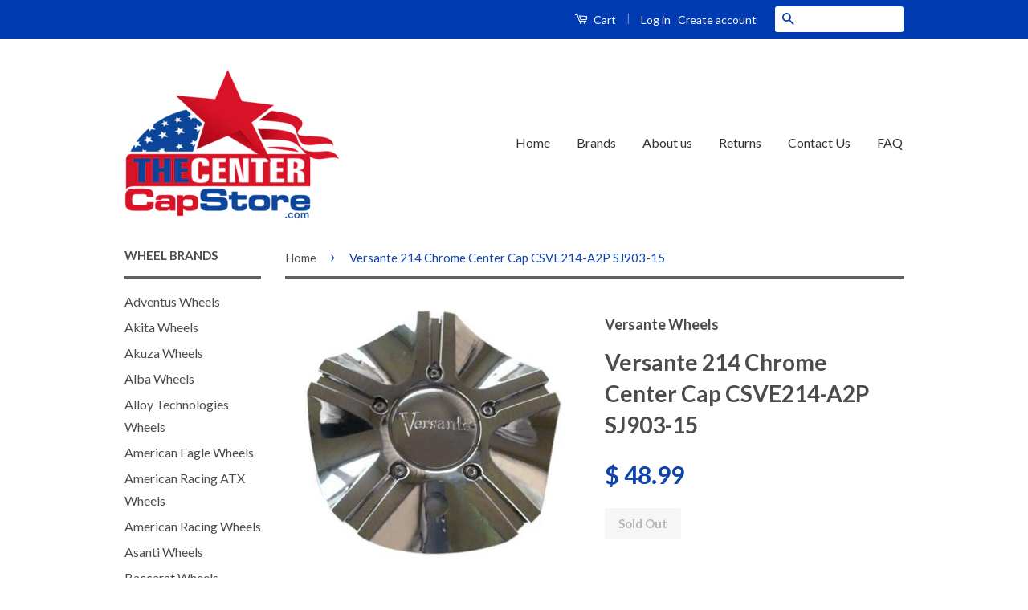

--- FILE ---
content_type: text/html; charset=utf-8
request_url: https://www.thecentercapstore.com/products/versante-214-chrome-center-cap-csve214-a2p-sj903-15
body_size: 17663
content:
<!doctype html>
<!--[if lt IE 7]><html class="no-js lt-ie9 lt-ie8 lt-ie7" lang="en"> <![endif]-->
<!--[if IE 7]><html class="no-js lt-ie9 lt-ie8" lang="en"> <![endif]-->
<!--[if IE 8]><html class="no-js lt-ie9" lang="en"> <![endif]-->
<!--[if IE 9 ]><html class="ie9 no-js"> <![endif]-->
<!--[if (gt IE 9)|!(IE)]><!--> <html class="no-js"> <!--<![endif]-->
<!-- Global site tag (gtag.js) - Google Ads: 926177861 -->
<script async src="https://www.googletagmanager.com/gtag/js?id=AW-926177861"></script>
<script>
  window.dataLayer = window.dataLayer || [];
  function gtag(){dataLayer.push(arguments);}
  gtag('js', new Date());

  gtag('config', 'AW-926177861');
</script>


  
  <!-- Ajaxify Cart Plugin ================================================== -->
  <link href="//www.thecentercapstore.com/cdn/shop/t/11/assets/ajaxify.scss.css?v=82518996827790566021633666290" rel="stylesheet" type="text/css" media="all" />
  

  <!-- CSS ================================================== -->
  <link href="//www.thecentercapstore.com/cdn/shop/t/11/assets/timber.scss.css?v=28578378512223039321703114402" rel="stylesheet" type="text/css" media="all" />
  <link href="//www.thecentercapstore.com/cdn/shop/t/11/assets/theme.scss.css?v=107601779696880406941703114402" rel="stylesheet" type="text/css" media="all" />

  
  
  
  <link href="//fonts.googleapis.com/css?family=Lato:400,700" rel="stylesheet" type="text/css" media="all" />


  



  <!-- Header hook for plugins ================================================== -->
  <script>window.performance && window.performance.mark && window.performance.mark('shopify.content_for_header.start');</script><meta id="shopify-digital-wallet" name="shopify-digital-wallet" content="/11611172/digital_wallets/dialog">
<meta name="shopify-checkout-api-token" content="631f377346337d4d21977c7e552e3e89">
<link rel="alternate" type="application/json+oembed" href="https://www.thecentercapstore.com/products/versante-214-chrome-center-cap-csve214-a2p-sj903-15.oembed">
<script async="async" src="/checkouts/internal/preloads.js?locale=en-US"></script>
<link rel="preconnect" href="https://shop.app" crossorigin="anonymous">
<script async="async" src="https://shop.app/checkouts/internal/preloads.js?locale=en-US&shop_id=11611172" crossorigin="anonymous"></script>
<script id="apple-pay-shop-capabilities" type="application/json">{"shopId":11611172,"countryCode":"US","currencyCode":"USD","merchantCapabilities":["supports3DS"],"merchantId":"gid:\/\/shopify\/Shop\/11611172","merchantName":"The Center Cap Store","requiredBillingContactFields":["postalAddress","email","phone"],"requiredShippingContactFields":["postalAddress","email","phone"],"shippingType":"shipping","supportedNetworks":["visa","masterCard","amex","discover","elo","jcb"],"total":{"type":"pending","label":"The Center Cap Store","amount":"1.00"},"shopifyPaymentsEnabled":true,"supportsSubscriptions":true}</script>
<script id="shopify-features" type="application/json">{"accessToken":"631f377346337d4d21977c7e552e3e89","betas":["rich-media-storefront-analytics"],"domain":"www.thecentercapstore.com","predictiveSearch":true,"shopId":11611172,"locale":"en"}</script>
<script>var Shopify = Shopify || {};
Shopify.shop = "the-center-cap-store.myshopify.com";
Shopify.locale = "en";
Shopify.currency = {"active":"USD","rate":"1.0"};
Shopify.country = "US";
Shopify.theme = {"name":"Classic with Installments message","id":127659376835,"schema_name":null,"schema_version":null,"theme_store_id":721,"role":"main"};
Shopify.theme.handle = "null";
Shopify.theme.style = {"id":null,"handle":null};
Shopify.cdnHost = "www.thecentercapstore.com/cdn";
Shopify.routes = Shopify.routes || {};
Shopify.routes.root = "/";</script>
<script type="module">!function(o){(o.Shopify=o.Shopify||{}).modules=!0}(window);</script>
<script>!function(o){function n(){var o=[];function n(){o.push(Array.prototype.slice.apply(arguments))}return n.q=o,n}var t=o.Shopify=o.Shopify||{};t.loadFeatures=n(),t.autoloadFeatures=n()}(window);</script>
<script>
  window.ShopifyPay = window.ShopifyPay || {};
  window.ShopifyPay.apiHost = "shop.app\/pay";
  window.ShopifyPay.redirectState = null;
</script>
<script id="shop-js-analytics" type="application/json">{"pageType":"product"}</script>
<script defer="defer" async type="module" src="//www.thecentercapstore.com/cdn/shopifycloud/shop-js/modules/v2/client.init-shop-cart-sync_C5BV16lS.en.esm.js"></script>
<script defer="defer" async type="module" src="//www.thecentercapstore.com/cdn/shopifycloud/shop-js/modules/v2/chunk.common_CygWptCX.esm.js"></script>
<script type="module">
  await import("//www.thecentercapstore.com/cdn/shopifycloud/shop-js/modules/v2/client.init-shop-cart-sync_C5BV16lS.en.esm.js");
await import("//www.thecentercapstore.com/cdn/shopifycloud/shop-js/modules/v2/chunk.common_CygWptCX.esm.js");

  window.Shopify.SignInWithShop?.initShopCartSync?.({"fedCMEnabled":true,"windoidEnabled":true});

</script>
<script>
  window.Shopify = window.Shopify || {};
  if (!window.Shopify.featureAssets) window.Shopify.featureAssets = {};
  window.Shopify.featureAssets['shop-js'] = {"shop-cart-sync":["modules/v2/client.shop-cart-sync_ZFArdW7E.en.esm.js","modules/v2/chunk.common_CygWptCX.esm.js"],"init-fed-cm":["modules/v2/client.init-fed-cm_CmiC4vf6.en.esm.js","modules/v2/chunk.common_CygWptCX.esm.js"],"shop-button":["modules/v2/client.shop-button_tlx5R9nI.en.esm.js","modules/v2/chunk.common_CygWptCX.esm.js"],"shop-cash-offers":["modules/v2/client.shop-cash-offers_DOA2yAJr.en.esm.js","modules/v2/chunk.common_CygWptCX.esm.js","modules/v2/chunk.modal_D71HUcav.esm.js"],"init-windoid":["modules/v2/client.init-windoid_sURxWdc1.en.esm.js","modules/v2/chunk.common_CygWptCX.esm.js"],"shop-toast-manager":["modules/v2/client.shop-toast-manager_ClPi3nE9.en.esm.js","modules/v2/chunk.common_CygWptCX.esm.js"],"init-shop-email-lookup-coordinator":["modules/v2/client.init-shop-email-lookup-coordinator_B8hsDcYM.en.esm.js","modules/v2/chunk.common_CygWptCX.esm.js"],"init-shop-cart-sync":["modules/v2/client.init-shop-cart-sync_C5BV16lS.en.esm.js","modules/v2/chunk.common_CygWptCX.esm.js"],"avatar":["modules/v2/client.avatar_BTnouDA3.en.esm.js"],"pay-button":["modules/v2/client.pay-button_FdsNuTd3.en.esm.js","modules/v2/chunk.common_CygWptCX.esm.js"],"init-customer-accounts":["modules/v2/client.init-customer-accounts_DxDtT_ad.en.esm.js","modules/v2/client.shop-login-button_C5VAVYt1.en.esm.js","modules/v2/chunk.common_CygWptCX.esm.js","modules/v2/chunk.modal_D71HUcav.esm.js"],"init-shop-for-new-customer-accounts":["modules/v2/client.init-shop-for-new-customer-accounts_ChsxoAhi.en.esm.js","modules/v2/client.shop-login-button_C5VAVYt1.en.esm.js","modules/v2/chunk.common_CygWptCX.esm.js","modules/v2/chunk.modal_D71HUcav.esm.js"],"shop-login-button":["modules/v2/client.shop-login-button_C5VAVYt1.en.esm.js","modules/v2/chunk.common_CygWptCX.esm.js","modules/v2/chunk.modal_D71HUcav.esm.js"],"init-customer-accounts-sign-up":["modules/v2/client.init-customer-accounts-sign-up_CPSyQ0Tj.en.esm.js","modules/v2/client.shop-login-button_C5VAVYt1.en.esm.js","modules/v2/chunk.common_CygWptCX.esm.js","modules/v2/chunk.modal_D71HUcav.esm.js"],"shop-follow-button":["modules/v2/client.shop-follow-button_Cva4Ekp9.en.esm.js","modules/v2/chunk.common_CygWptCX.esm.js","modules/v2/chunk.modal_D71HUcav.esm.js"],"checkout-modal":["modules/v2/client.checkout-modal_BPM8l0SH.en.esm.js","modules/v2/chunk.common_CygWptCX.esm.js","modules/v2/chunk.modal_D71HUcav.esm.js"],"lead-capture":["modules/v2/client.lead-capture_Bi8yE_yS.en.esm.js","modules/v2/chunk.common_CygWptCX.esm.js","modules/v2/chunk.modal_D71HUcav.esm.js"],"shop-login":["modules/v2/client.shop-login_D6lNrXab.en.esm.js","modules/v2/chunk.common_CygWptCX.esm.js","modules/v2/chunk.modal_D71HUcav.esm.js"],"payment-terms":["modules/v2/client.payment-terms_CZxnsJam.en.esm.js","modules/v2/chunk.common_CygWptCX.esm.js","modules/v2/chunk.modal_D71HUcav.esm.js"]};
</script>
<script>(function() {
  var isLoaded = false;
  function asyncLoad() {
    if (isLoaded) return;
    isLoaded = true;
    var urls = ["https:\/\/cdncozyantitheft.addons.business\/js\/script_tags\/the-center-cap-store\/1MBVehLLpViCyFzdF7a9jjJco5a83JQI.js?shop=the-center-cap-store.myshopify.com"];
    for (var i = 0; i < urls.length; i++) {
      var s = document.createElement('script');
      s.type = 'text/javascript';
      s.async = true;
      s.src = urls[i];
      var x = document.getElementsByTagName('script')[0];
      x.parentNode.insertBefore(s, x);
    }
  };
  if(window.attachEvent) {
    window.attachEvent('onload', asyncLoad);
  } else {
    window.addEventListener('load', asyncLoad, false);
  }
})();</script>
<script id="__st">var __st={"a":11611172,"offset":-28800,"reqid":"f91f4304-30c9-4bd7-8fc9-4da77a517544-1768604929","pageurl":"www.thecentercapstore.com\/products\/versante-214-chrome-center-cap-csve214-a2p-sj903-15","u":"a3f38ecb884f","p":"product","rtyp":"product","rid":5649539971};</script>
<script>window.ShopifyPaypalV4VisibilityTracking = true;</script>
<script id="captcha-bootstrap">!function(){'use strict';const t='contact',e='account',n='new_comment',o=[[t,t],['blogs',n],['comments',n],[t,'customer']],c=[[e,'customer_login'],[e,'guest_login'],[e,'recover_customer_password'],[e,'create_customer']],r=t=>t.map((([t,e])=>`form[action*='/${t}']:not([data-nocaptcha='true']) input[name='form_type'][value='${e}']`)).join(','),a=t=>()=>t?[...document.querySelectorAll(t)].map((t=>t.form)):[];function s(){const t=[...o],e=r(t);return a(e)}const i='password',u='form_key',d=['recaptcha-v3-token','g-recaptcha-response','h-captcha-response',i],f=()=>{try{return window.sessionStorage}catch{return}},m='__shopify_v',_=t=>t.elements[u];function p(t,e,n=!1){try{const o=window.sessionStorage,c=JSON.parse(o.getItem(e)),{data:r}=function(t){const{data:e,action:n}=t;return t[m]||n?{data:e,action:n}:{data:t,action:n}}(c);for(const[e,n]of Object.entries(r))t.elements[e]&&(t.elements[e].value=n);n&&o.removeItem(e)}catch(o){console.error('form repopulation failed',{error:o})}}const l='form_type',E='cptcha';function T(t){t.dataset[E]=!0}const w=window,h=w.document,L='Shopify',v='ce_forms',y='captcha';let A=!1;((t,e)=>{const n=(g='f06e6c50-85a8-45c8-87d0-21a2b65856fe',I='https://cdn.shopify.com/shopifycloud/storefront-forms-hcaptcha/ce_storefront_forms_captcha_hcaptcha.v1.5.2.iife.js',D={infoText:'Protected by hCaptcha',privacyText:'Privacy',termsText:'Terms'},(t,e,n)=>{const o=w[L][v],c=o.bindForm;if(c)return c(t,g,e,D).then(n);var r;o.q.push([[t,g,e,D],n]),r=I,A||(h.body.append(Object.assign(h.createElement('script'),{id:'captcha-provider',async:!0,src:r})),A=!0)});var g,I,D;w[L]=w[L]||{},w[L][v]=w[L][v]||{},w[L][v].q=[],w[L][y]=w[L][y]||{},w[L][y].protect=function(t,e){n(t,void 0,e),T(t)},Object.freeze(w[L][y]),function(t,e,n,w,h,L){const[v,y,A,g]=function(t,e,n){const i=e?o:[],u=t?c:[],d=[...i,...u],f=r(d),m=r(i),_=r(d.filter((([t,e])=>n.includes(e))));return[a(f),a(m),a(_),s()]}(w,h,L),I=t=>{const e=t.target;return e instanceof HTMLFormElement?e:e&&e.form},D=t=>v().includes(t);t.addEventListener('submit',(t=>{const e=I(t);if(!e)return;const n=D(e)&&!e.dataset.hcaptchaBound&&!e.dataset.recaptchaBound,o=_(e),c=g().includes(e)&&(!o||!o.value);(n||c)&&t.preventDefault(),c&&!n&&(function(t){try{if(!f())return;!function(t){const e=f();if(!e)return;const n=_(t);if(!n)return;const o=n.value;o&&e.removeItem(o)}(t);const e=Array.from(Array(32),(()=>Math.random().toString(36)[2])).join('');!function(t,e){_(t)||t.append(Object.assign(document.createElement('input'),{type:'hidden',name:u})),t.elements[u].value=e}(t,e),function(t,e){const n=f();if(!n)return;const o=[...t.querySelectorAll(`input[type='${i}']`)].map((({name:t})=>t)),c=[...d,...o],r={};for(const[a,s]of new FormData(t).entries())c.includes(a)||(r[a]=s);n.setItem(e,JSON.stringify({[m]:1,action:t.action,data:r}))}(t,e)}catch(e){console.error('failed to persist form',e)}}(e),e.submit())}));const S=(t,e)=>{t&&!t.dataset[E]&&(n(t,e.some((e=>e===t))),T(t))};for(const o of['focusin','change'])t.addEventListener(o,(t=>{const e=I(t);D(e)&&S(e,y())}));const B=e.get('form_key'),M=e.get(l),P=B&&M;t.addEventListener('DOMContentLoaded',(()=>{const t=y();if(P)for(const e of t)e.elements[l].value===M&&p(e,B);[...new Set([...A(),...v().filter((t=>'true'===t.dataset.shopifyCaptcha))])].forEach((e=>S(e,t)))}))}(h,new URLSearchParams(w.location.search),n,t,e,['guest_login'])})(!0,!0)}();</script>
<script integrity="sha256-4kQ18oKyAcykRKYeNunJcIwy7WH5gtpwJnB7kiuLZ1E=" data-source-attribution="shopify.loadfeatures" defer="defer" src="//www.thecentercapstore.com/cdn/shopifycloud/storefront/assets/storefront/load_feature-a0a9edcb.js" crossorigin="anonymous"></script>
<script crossorigin="anonymous" defer="defer" src="//www.thecentercapstore.com/cdn/shopifycloud/storefront/assets/shopify_pay/storefront-65b4c6d7.js?v=20250812"></script>
<script data-source-attribution="shopify.dynamic_checkout.dynamic.init">var Shopify=Shopify||{};Shopify.PaymentButton=Shopify.PaymentButton||{isStorefrontPortableWallets:!0,init:function(){window.Shopify.PaymentButton.init=function(){};var t=document.createElement("script");t.src="https://www.thecentercapstore.com/cdn/shopifycloud/portable-wallets/latest/portable-wallets.en.js",t.type="module",document.head.appendChild(t)}};
</script>
<script data-source-attribution="shopify.dynamic_checkout.buyer_consent">
  function portableWalletsHideBuyerConsent(e){var t=document.getElementById("shopify-buyer-consent"),n=document.getElementById("shopify-subscription-policy-button");t&&n&&(t.classList.add("hidden"),t.setAttribute("aria-hidden","true"),n.removeEventListener("click",e))}function portableWalletsShowBuyerConsent(e){var t=document.getElementById("shopify-buyer-consent"),n=document.getElementById("shopify-subscription-policy-button");t&&n&&(t.classList.remove("hidden"),t.removeAttribute("aria-hidden"),n.addEventListener("click",e))}window.Shopify?.PaymentButton&&(window.Shopify.PaymentButton.hideBuyerConsent=portableWalletsHideBuyerConsent,window.Shopify.PaymentButton.showBuyerConsent=portableWalletsShowBuyerConsent);
</script>
<script data-source-attribution="shopify.dynamic_checkout.cart.bootstrap">document.addEventListener("DOMContentLoaded",(function(){function t(){return document.querySelector("shopify-accelerated-checkout-cart, shopify-accelerated-checkout")}if(t())Shopify.PaymentButton.init();else{new MutationObserver((function(e,n){t()&&(Shopify.PaymentButton.init(),n.disconnect())})).observe(document.body,{childList:!0,subtree:!0})}}));
</script>
<link id="shopify-accelerated-checkout-styles" rel="stylesheet" media="screen" href="https://www.thecentercapstore.com/cdn/shopifycloud/portable-wallets/latest/accelerated-checkout-backwards-compat.css" crossorigin="anonymous">
<style id="shopify-accelerated-checkout-cart">
        #shopify-buyer-consent {
  margin-top: 1em;
  display: inline-block;
  width: 100%;
}

#shopify-buyer-consent.hidden {
  display: none;
}

#shopify-subscription-policy-button {
  background: none;
  border: none;
  padding: 0;
  text-decoration: underline;
  font-size: inherit;
  cursor: pointer;
}

#shopify-subscription-policy-button::before {
  box-shadow: none;
}

      </style>

<script>window.performance && window.performance.mark && window.performance.mark('shopify.content_for_header.end');</script>

  

<!--[if lt IE 9]>
<script src="//cdnjs.cloudflare.com/ajax/libs/html5shiv/3.7.2/html5shiv.min.js" type="text/javascript"></script>
<script src="//www.thecentercapstore.com/cdn/shop/t/11/assets/respond.min.js?v=52248677837542619231633666276" type="text/javascript"></script>
<link href="//www.thecentercapstore.com/cdn/shop/t/11/assets/respond-proxy.html" id="respond-proxy" rel="respond-proxy" />
<link href="//www.thecentercapstore.com/search?q=9bce78248e55817b1491d114532d8f65" id="respond-redirect" rel="respond-redirect" />
<script src="//www.thecentercapstore.com/search?q=9bce78248e55817b1491d114532d8f65" type="text/javascript"></script>
<![endif]-->



  <script src="//ajax.googleapis.com/ajax/libs/jquery/1.11.0/jquery.min.js" type="text/javascript"></script>
  <script src="//www.thecentercapstore.com/cdn/shop/t/11/assets/modernizr.min.js?v=26620055551102246001633666275" type="text/javascript"></script>

  
  
  
  
  <meta name="msvalidate.01" content="1522DF64EAFF31BCA4728A7ADD898F51" />
<meta name="google-site-verification" content="6Be6Lyu4g1sOMEPy3fOSf68bb82lBnl_aqUrey3HPOs" />





<meta name="author" content="The Center Cap Store">
<meta property="og:url" content="https://www.thecentercapstore.com/products/versante-214-chrome-center-cap-csve214-a2p-sj903-15">
<meta property="og:site_name" content="The Center Cap Store">


<title>
Versante 214 Chrome Center Cap CSVE214-A2P SJ903-15 &ndash; The Center Cap Store
</title>
<meta name="description" content="Affordable Versante 214 Chrome Center Cap CSVE214-A2P SJ903-15 with part number on back of cap: CSVE214-A2P. Chrome finish. No screws included. Order now!!" />
  <meta property="og:type" content="product">
  <meta property="og:title" content="Versante 214 Chrome Center Cap CSVE214-A2P SJ903-15">
  
  <meta property="og:image" content="http://www.thecentercapstore.com/cdn/shop/products/versante-214-chrome-center-cap-csve214-a2p-sj903-15-960968_grande.jpg?v=1561503489">
  <meta property="og:image:secure_url" content="https://www.thecentercapstore.com/cdn/shop/products/versante-214-chrome-center-cap-csve214-a2p-sj903-15-960968_grande.jpg?v=1561503489">
  
  <meta property="og:price:amount" content="48.99">
  <meta property="og:price:currency" content="USD">


  <meta property="og:description" content="Affordable Versante 214 Chrome Center Cap CSVE214-A2P SJ903-15 with part number on back of cap: CSVE214-A2P. Chrome finish. No screws included. Order now!!">





 



  <meta name="twitter:card" content="product">
  <meta name="twitter:title" content="Versante 214 Chrome Center Cap CSVE214-A2P SJ903-15">
  <meta name="twitter:description" content="Part Number On Back of Cap: CSVE214-A2P
Please read prior to ordering: Remove one of your old center caps and there will be a part number on the back of the cap. Please match that number up exactly to ensure that you are ordering the correct center cap. You can also use the search bar at the top of the website to search for your product.
Part Number On Back of Cap: CSVE214-A2P
CHROME FINISH
NO SCREW INCLUDED
 ">
  <meta name="twitter:image" content="https://www.thecentercapstore.com/cdn/shop/products/versante-214-chrome-center-cap-csve214-a2p-sj903-15-960968_medium.jpg?v=1561503489">
  <meta name="twitter:image:width" content="240">
  <meta name="twitter:image:height" content="240">
  <meta name="twitter:label1" content="Price">
  <meta name="twitter:data1" content="$ 48.99 USD">
  
  <meta name="twitter:label2" content="Brand">
  <meta name="twitter:data2" content="Versante Wheels">
  



<link rel="canonical" href="https://www.thecentercapstore.com/products/versante-214-chrome-center-cap-csve214-a2p-sj903-15">
<link href="https://monorail-edge.shopifysvc.com" rel="dns-prefetch">
<script>(function(){if ("sendBeacon" in navigator && "performance" in window) {try {var session_token_from_headers = performance.getEntriesByType('navigation')[0].serverTiming.find(x => x.name == '_s').description;} catch {var session_token_from_headers = undefined;}var session_cookie_matches = document.cookie.match(/_shopify_s=([^;]*)/);var session_token_from_cookie = session_cookie_matches && session_cookie_matches.length === 2 ? session_cookie_matches[1] : "";var session_token = session_token_from_headers || session_token_from_cookie || "";function handle_abandonment_event(e) {var entries = performance.getEntries().filter(function(entry) {return /monorail-edge.shopifysvc.com/.test(entry.name);});if (!window.abandonment_tracked && entries.length === 0) {window.abandonment_tracked = true;var currentMs = Date.now();var navigation_start = performance.timing.navigationStart;var payload = {shop_id: 11611172,url: window.location.href,navigation_start,duration: currentMs - navigation_start,session_token,page_type: "product"};window.navigator.sendBeacon("https://monorail-edge.shopifysvc.com/v1/produce", JSON.stringify({schema_id: "online_store_buyer_site_abandonment/1.1",payload: payload,metadata: {event_created_at_ms: currentMs,event_sent_at_ms: currentMs}}));}}window.addEventListener('pagehide', handle_abandonment_event);}}());</script>
<script id="web-pixels-manager-setup">(function e(e,d,r,n,o){if(void 0===o&&(o={}),!Boolean(null===(a=null===(i=window.Shopify)||void 0===i?void 0:i.analytics)||void 0===a?void 0:a.replayQueue)){var i,a;window.Shopify=window.Shopify||{};var t=window.Shopify;t.analytics=t.analytics||{};var s=t.analytics;s.replayQueue=[],s.publish=function(e,d,r){return s.replayQueue.push([e,d,r]),!0};try{self.performance.mark("wpm:start")}catch(e){}var l=function(){var e={modern:/Edge?\/(1{2}[4-9]|1[2-9]\d|[2-9]\d{2}|\d{4,})\.\d+(\.\d+|)|Firefox\/(1{2}[4-9]|1[2-9]\d|[2-9]\d{2}|\d{4,})\.\d+(\.\d+|)|Chrom(ium|e)\/(9{2}|\d{3,})\.\d+(\.\d+|)|(Maci|X1{2}).+ Version\/(15\.\d+|(1[6-9]|[2-9]\d|\d{3,})\.\d+)([,.]\d+|)( \(\w+\)|)( Mobile\/\w+|) Safari\/|Chrome.+OPR\/(9{2}|\d{3,})\.\d+\.\d+|(CPU[ +]OS|iPhone[ +]OS|CPU[ +]iPhone|CPU IPhone OS|CPU iPad OS)[ +]+(15[._]\d+|(1[6-9]|[2-9]\d|\d{3,})[._]\d+)([._]\d+|)|Android:?[ /-](13[3-9]|1[4-9]\d|[2-9]\d{2}|\d{4,})(\.\d+|)(\.\d+|)|Android.+Firefox\/(13[5-9]|1[4-9]\d|[2-9]\d{2}|\d{4,})\.\d+(\.\d+|)|Android.+Chrom(ium|e)\/(13[3-9]|1[4-9]\d|[2-9]\d{2}|\d{4,})\.\d+(\.\d+|)|SamsungBrowser\/([2-9]\d|\d{3,})\.\d+/,legacy:/Edge?\/(1[6-9]|[2-9]\d|\d{3,})\.\d+(\.\d+|)|Firefox\/(5[4-9]|[6-9]\d|\d{3,})\.\d+(\.\d+|)|Chrom(ium|e)\/(5[1-9]|[6-9]\d|\d{3,})\.\d+(\.\d+|)([\d.]+$|.*Safari\/(?![\d.]+ Edge\/[\d.]+$))|(Maci|X1{2}).+ Version\/(10\.\d+|(1[1-9]|[2-9]\d|\d{3,})\.\d+)([,.]\d+|)( \(\w+\)|)( Mobile\/\w+|) Safari\/|Chrome.+OPR\/(3[89]|[4-9]\d|\d{3,})\.\d+\.\d+|(CPU[ +]OS|iPhone[ +]OS|CPU[ +]iPhone|CPU IPhone OS|CPU iPad OS)[ +]+(10[._]\d+|(1[1-9]|[2-9]\d|\d{3,})[._]\d+)([._]\d+|)|Android:?[ /-](13[3-9]|1[4-9]\d|[2-9]\d{2}|\d{4,})(\.\d+|)(\.\d+|)|Mobile Safari.+OPR\/([89]\d|\d{3,})\.\d+\.\d+|Android.+Firefox\/(13[5-9]|1[4-9]\d|[2-9]\d{2}|\d{4,})\.\d+(\.\d+|)|Android.+Chrom(ium|e)\/(13[3-9]|1[4-9]\d|[2-9]\d{2}|\d{4,})\.\d+(\.\d+|)|Android.+(UC? ?Browser|UCWEB|U3)[ /]?(15\.([5-9]|\d{2,})|(1[6-9]|[2-9]\d|\d{3,})\.\d+)\.\d+|SamsungBrowser\/(5\.\d+|([6-9]|\d{2,})\.\d+)|Android.+MQ{2}Browser\/(14(\.(9|\d{2,})|)|(1[5-9]|[2-9]\d|\d{3,})(\.\d+|))(\.\d+|)|K[Aa][Ii]OS\/(3\.\d+|([4-9]|\d{2,})\.\d+)(\.\d+|)/},d=e.modern,r=e.legacy,n=navigator.userAgent;return n.match(d)?"modern":n.match(r)?"legacy":"unknown"}(),u="modern"===l?"modern":"legacy",c=(null!=n?n:{modern:"",legacy:""})[u],f=function(e){return[e.baseUrl,"/wpm","/b",e.hashVersion,"modern"===e.buildTarget?"m":"l",".js"].join("")}({baseUrl:d,hashVersion:r,buildTarget:u}),m=function(e){var d=e.version,r=e.bundleTarget,n=e.surface,o=e.pageUrl,i=e.monorailEndpoint;return{emit:function(e){var a=e.status,t=e.errorMsg,s=(new Date).getTime(),l=JSON.stringify({metadata:{event_sent_at_ms:s},events:[{schema_id:"web_pixels_manager_load/3.1",payload:{version:d,bundle_target:r,page_url:o,status:a,surface:n,error_msg:t},metadata:{event_created_at_ms:s}}]});if(!i)return console&&console.warn&&console.warn("[Web Pixels Manager] No Monorail endpoint provided, skipping logging."),!1;try{return self.navigator.sendBeacon.bind(self.navigator)(i,l)}catch(e){}var u=new XMLHttpRequest;try{return u.open("POST",i,!0),u.setRequestHeader("Content-Type","text/plain"),u.send(l),!0}catch(e){return console&&console.warn&&console.warn("[Web Pixels Manager] Got an unhandled error while logging to Monorail."),!1}}}}({version:r,bundleTarget:l,surface:e.surface,pageUrl:self.location.href,monorailEndpoint:e.monorailEndpoint});try{o.browserTarget=l,function(e){var d=e.src,r=e.async,n=void 0===r||r,o=e.onload,i=e.onerror,a=e.sri,t=e.scriptDataAttributes,s=void 0===t?{}:t,l=document.createElement("script"),u=document.querySelector("head"),c=document.querySelector("body");if(l.async=n,l.src=d,a&&(l.integrity=a,l.crossOrigin="anonymous"),s)for(var f in s)if(Object.prototype.hasOwnProperty.call(s,f))try{l.dataset[f]=s[f]}catch(e){}if(o&&l.addEventListener("load",o),i&&l.addEventListener("error",i),u)u.appendChild(l);else{if(!c)throw new Error("Did not find a head or body element to append the script");c.appendChild(l)}}({src:f,async:!0,onload:function(){if(!function(){var e,d;return Boolean(null===(d=null===(e=window.Shopify)||void 0===e?void 0:e.analytics)||void 0===d?void 0:d.initialized)}()){var d=window.webPixelsManager.init(e)||void 0;if(d){var r=window.Shopify.analytics;r.replayQueue.forEach((function(e){var r=e[0],n=e[1],o=e[2];d.publishCustomEvent(r,n,o)})),r.replayQueue=[],r.publish=d.publishCustomEvent,r.visitor=d.visitor,r.initialized=!0}}},onerror:function(){return m.emit({status:"failed",errorMsg:"".concat(f," has failed to load")})},sri:function(e){var d=/^sha384-[A-Za-z0-9+/=]+$/;return"string"==typeof e&&d.test(e)}(c)?c:"",scriptDataAttributes:o}),m.emit({status:"loading"})}catch(e){m.emit({status:"failed",errorMsg:(null==e?void 0:e.message)||"Unknown error"})}}})({shopId: 11611172,storefrontBaseUrl: "https://www.thecentercapstore.com",extensionsBaseUrl: "https://extensions.shopifycdn.com/cdn/shopifycloud/web-pixels-manager",monorailEndpoint: "https://monorail-edge.shopifysvc.com/unstable/produce_batch",surface: "storefront-renderer",enabledBetaFlags: ["2dca8a86"],webPixelsConfigList: [{"id":"80806114","eventPayloadVersion":"v1","runtimeContext":"LAX","scriptVersion":"1","type":"CUSTOM","privacyPurposes":["ANALYTICS"],"name":"Google Analytics tag (migrated)"},{"id":"shopify-app-pixel","configuration":"{}","eventPayloadVersion":"v1","runtimeContext":"STRICT","scriptVersion":"0450","apiClientId":"shopify-pixel","type":"APP","privacyPurposes":["ANALYTICS","MARKETING"]},{"id":"shopify-custom-pixel","eventPayloadVersion":"v1","runtimeContext":"LAX","scriptVersion":"0450","apiClientId":"shopify-pixel","type":"CUSTOM","privacyPurposes":["ANALYTICS","MARKETING"]}],isMerchantRequest: false,initData: {"shop":{"name":"The Center Cap Store","paymentSettings":{"currencyCode":"USD"},"myshopifyDomain":"the-center-cap-store.myshopify.com","countryCode":"US","storefrontUrl":"https:\/\/www.thecentercapstore.com"},"customer":null,"cart":null,"checkout":null,"productVariants":[{"price":{"amount":48.99,"currencyCode":"USD"},"product":{"title":"Versante 214 Chrome Center Cap CSVE214-A2P SJ903-15","vendor":"Versante Wheels","id":"5649539971","untranslatedTitle":"Versante 214 Chrome Center Cap CSVE214-A2P SJ903-15","url":"\/products\/versante-214-chrome-center-cap-csve214-a2p-sj903-15","type":"automotive-wheel-center-caps"},"id":"17365221379","image":{"src":"\/\/www.thecentercapstore.com\/cdn\/shop\/products\/versante-214-chrome-center-cap-csve214-a2p-sj903-15-960968.jpg?v=1561503489"},"sku":"CSVE214-A2P","title":"Default Title","untranslatedTitle":"Default Title"}],"purchasingCompany":null},},"https://www.thecentercapstore.com/cdn","fcfee988w5aeb613cpc8e4bc33m6693e112",{"modern":"","legacy":""},{"shopId":"11611172","storefrontBaseUrl":"https:\/\/www.thecentercapstore.com","extensionBaseUrl":"https:\/\/extensions.shopifycdn.com\/cdn\/shopifycloud\/web-pixels-manager","surface":"storefront-renderer","enabledBetaFlags":"[\"2dca8a86\"]","isMerchantRequest":"false","hashVersion":"fcfee988w5aeb613cpc8e4bc33m6693e112","publish":"custom","events":"[[\"page_viewed\",{}],[\"product_viewed\",{\"productVariant\":{\"price\":{\"amount\":48.99,\"currencyCode\":\"USD\"},\"product\":{\"title\":\"Versante 214 Chrome Center Cap CSVE214-A2P SJ903-15\",\"vendor\":\"Versante Wheels\",\"id\":\"5649539971\",\"untranslatedTitle\":\"Versante 214 Chrome Center Cap CSVE214-A2P SJ903-15\",\"url\":\"\/products\/versante-214-chrome-center-cap-csve214-a2p-sj903-15\",\"type\":\"automotive-wheel-center-caps\"},\"id\":\"17365221379\",\"image\":{\"src\":\"\/\/www.thecentercapstore.com\/cdn\/shop\/products\/versante-214-chrome-center-cap-csve214-a2p-sj903-15-960968.jpg?v=1561503489\"},\"sku\":\"CSVE214-A2P\",\"title\":\"Default Title\",\"untranslatedTitle\":\"Default Title\"}}]]"});</script><script>
  window.ShopifyAnalytics = window.ShopifyAnalytics || {};
  window.ShopifyAnalytics.meta = window.ShopifyAnalytics.meta || {};
  window.ShopifyAnalytics.meta.currency = 'USD';
  var meta = {"product":{"id":5649539971,"gid":"gid:\/\/shopify\/Product\/5649539971","vendor":"Versante Wheels","type":"automotive-wheel-center-caps","handle":"versante-214-chrome-center-cap-csve214-a2p-sj903-15","variants":[{"id":17365221379,"price":4899,"name":"Versante 214 Chrome Center Cap CSVE214-A2P SJ903-15","public_title":null,"sku":"CSVE214-A2P"}],"remote":false},"page":{"pageType":"product","resourceType":"product","resourceId":5649539971,"requestId":"f91f4304-30c9-4bd7-8fc9-4da77a517544-1768604929"}};
  for (var attr in meta) {
    window.ShopifyAnalytics.meta[attr] = meta[attr];
  }
</script>
<script class="analytics">
  (function () {
    var customDocumentWrite = function(content) {
      var jquery = null;

      if (window.jQuery) {
        jquery = window.jQuery;
      } else if (window.Checkout && window.Checkout.$) {
        jquery = window.Checkout.$;
      }

      if (jquery) {
        jquery('body').append(content);
      }
    };

    var hasLoggedConversion = function(token) {
      if (token) {
        return document.cookie.indexOf('loggedConversion=' + token) !== -1;
      }
      return false;
    }

    var setCookieIfConversion = function(token) {
      if (token) {
        var twoMonthsFromNow = new Date(Date.now());
        twoMonthsFromNow.setMonth(twoMonthsFromNow.getMonth() + 2);

        document.cookie = 'loggedConversion=' + token + '; expires=' + twoMonthsFromNow;
      }
    }

    var trekkie = window.ShopifyAnalytics.lib = window.trekkie = window.trekkie || [];
    if (trekkie.integrations) {
      return;
    }
    trekkie.methods = [
      'identify',
      'page',
      'ready',
      'track',
      'trackForm',
      'trackLink'
    ];
    trekkie.factory = function(method) {
      return function() {
        var args = Array.prototype.slice.call(arguments);
        args.unshift(method);
        trekkie.push(args);
        return trekkie;
      };
    };
    for (var i = 0; i < trekkie.methods.length; i++) {
      var key = trekkie.methods[i];
      trekkie[key] = trekkie.factory(key);
    }
    trekkie.load = function(config) {
      trekkie.config = config || {};
      trekkie.config.initialDocumentCookie = document.cookie;
      var first = document.getElementsByTagName('script')[0];
      var script = document.createElement('script');
      script.type = 'text/javascript';
      script.onerror = function(e) {
        var scriptFallback = document.createElement('script');
        scriptFallback.type = 'text/javascript';
        scriptFallback.onerror = function(error) {
                var Monorail = {
      produce: function produce(monorailDomain, schemaId, payload) {
        var currentMs = new Date().getTime();
        var event = {
          schema_id: schemaId,
          payload: payload,
          metadata: {
            event_created_at_ms: currentMs,
            event_sent_at_ms: currentMs
          }
        };
        return Monorail.sendRequest("https://" + monorailDomain + "/v1/produce", JSON.stringify(event));
      },
      sendRequest: function sendRequest(endpointUrl, payload) {
        // Try the sendBeacon API
        if (window && window.navigator && typeof window.navigator.sendBeacon === 'function' && typeof window.Blob === 'function' && !Monorail.isIos12()) {
          var blobData = new window.Blob([payload], {
            type: 'text/plain'
          });

          if (window.navigator.sendBeacon(endpointUrl, blobData)) {
            return true;
          } // sendBeacon was not successful

        } // XHR beacon

        var xhr = new XMLHttpRequest();

        try {
          xhr.open('POST', endpointUrl);
          xhr.setRequestHeader('Content-Type', 'text/plain');
          xhr.send(payload);
        } catch (e) {
          console.log(e);
        }

        return false;
      },
      isIos12: function isIos12() {
        return window.navigator.userAgent.lastIndexOf('iPhone; CPU iPhone OS 12_') !== -1 || window.navigator.userAgent.lastIndexOf('iPad; CPU OS 12_') !== -1;
      }
    };
    Monorail.produce('monorail-edge.shopifysvc.com',
      'trekkie_storefront_load_errors/1.1',
      {shop_id: 11611172,
      theme_id: 127659376835,
      app_name: "storefront",
      context_url: window.location.href,
      source_url: "//www.thecentercapstore.com/cdn/s/trekkie.storefront.cd680fe47e6c39ca5d5df5f0a32d569bc48c0f27.min.js"});

        };
        scriptFallback.async = true;
        scriptFallback.src = '//www.thecentercapstore.com/cdn/s/trekkie.storefront.cd680fe47e6c39ca5d5df5f0a32d569bc48c0f27.min.js';
        first.parentNode.insertBefore(scriptFallback, first);
      };
      script.async = true;
      script.src = '//www.thecentercapstore.com/cdn/s/trekkie.storefront.cd680fe47e6c39ca5d5df5f0a32d569bc48c0f27.min.js';
      first.parentNode.insertBefore(script, first);
    };
    trekkie.load(
      {"Trekkie":{"appName":"storefront","development":false,"defaultAttributes":{"shopId":11611172,"isMerchantRequest":null,"themeId":127659376835,"themeCityHash":"11810034990539513235","contentLanguage":"en","currency":"USD","eventMetadataId":"b3b355e6-2496-463c-a882-7f4239b2b482"},"isServerSideCookieWritingEnabled":true,"monorailRegion":"shop_domain","enabledBetaFlags":["65f19447"]},"Session Attribution":{},"S2S":{"facebookCapiEnabled":false,"source":"trekkie-storefront-renderer","apiClientId":580111}}
    );

    var loaded = false;
    trekkie.ready(function() {
      if (loaded) return;
      loaded = true;

      window.ShopifyAnalytics.lib = window.trekkie;

      var originalDocumentWrite = document.write;
      document.write = customDocumentWrite;
      try { window.ShopifyAnalytics.merchantGoogleAnalytics.call(this); } catch(error) {};
      document.write = originalDocumentWrite;

      window.ShopifyAnalytics.lib.page(null,{"pageType":"product","resourceType":"product","resourceId":5649539971,"requestId":"f91f4304-30c9-4bd7-8fc9-4da77a517544-1768604929","shopifyEmitted":true});

      var match = window.location.pathname.match(/checkouts\/(.+)\/(thank_you|post_purchase)/)
      var token = match? match[1]: undefined;
      if (!hasLoggedConversion(token)) {
        setCookieIfConversion(token);
        window.ShopifyAnalytics.lib.track("Viewed Product",{"currency":"USD","variantId":17365221379,"productId":5649539971,"productGid":"gid:\/\/shopify\/Product\/5649539971","name":"Versante 214 Chrome Center Cap CSVE214-A2P SJ903-15","price":"48.99","sku":"CSVE214-A2P","brand":"Versante Wheels","variant":null,"category":"automotive-wheel-center-caps","nonInteraction":true,"remote":false},undefined,undefined,{"shopifyEmitted":true});
      window.ShopifyAnalytics.lib.track("monorail:\/\/trekkie_storefront_viewed_product\/1.1",{"currency":"USD","variantId":17365221379,"productId":5649539971,"productGid":"gid:\/\/shopify\/Product\/5649539971","name":"Versante 214 Chrome Center Cap CSVE214-A2P SJ903-15","price":"48.99","sku":"CSVE214-A2P","brand":"Versante Wheels","variant":null,"category":"automotive-wheel-center-caps","nonInteraction":true,"remote":false,"referer":"https:\/\/www.thecentercapstore.com\/products\/versante-214-chrome-center-cap-csve214-a2p-sj903-15"});
      }
    });


        var eventsListenerScript = document.createElement('script');
        eventsListenerScript.async = true;
        eventsListenerScript.src = "//www.thecentercapstore.com/cdn/shopifycloud/storefront/assets/shop_events_listener-3da45d37.js";
        document.getElementsByTagName('head')[0].appendChild(eventsListenerScript);

})();</script>
  <script>
  if (!window.ga || (window.ga && typeof window.ga !== 'function')) {
    window.ga = function ga() {
      (window.ga.q = window.ga.q || []).push(arguments);
      if (window.Shopify && window.Shopify.analytics && typeof window.Shopify.analytics.publish === 'function') {
        window.Shopify.analytics.publish("ga_stub_called", {}, {sendTo: "google_osp_migration"});
      }
      console.error("Shopify's Google Analytics stub called with:", Array.from(arguments), "\nSee https://help.shopify.com/manual/promoting-marketing/pixels/pixel-migration#google for more information.");
    };
    if (window.Shopify && window.Shopify.analytics && typeof window.Shopify.analytics.publish === 'function') {
      window.Shopify.analytics.publish("ga_stub_initialized", {}, {sendTo: "google_osp_migration"});
    }
  }
</script>
<script
  defer
  src="https://www.thecentercapstore.com/cdn/shopifycloud/perf-kit/shopify-perf-kit-3.0.4.min.js"
  data-application="storefront-renderer"
  data-shop-id="11611172"
  data-render-region="gcp-us-central1"
  data-page-type="product"
  data-theme-instance-id="127659376835"
  data-theme-name=""
  data-theme-version=""
  data-monorail-region="shop_domain"
  data-resource-timing-sampling-rate="10"
  data-shs="true"
  data-shs-beacon="true"
  data-shs-export-with-fetch="true"
  data-shs-logs-sample-rate="1"
  data-shs-beacon-endpoint="https://www.thecentercapstore.com/api/collect"
></script>
</head>

<body id="versante-214-chrome-center-cap-csve214-a2p-sj903-15" class="template-product" >

  <div class="header-bar">
  <div class="wrapper medium-down--hide">
    <div class="large--display-table">
      <div class="header-bar__left large--display-table-cell">
        
      </div>

      <div class="header-bar__right large--display-table-cell">
        <div class="header-bar__module">
          <a href="/cart" class="cart-toggle" title="Cart">
            <span class="icon icon-cart header-bar__cart-icon" aria-hidden="true"></span>
            Cart
            <span class="cart-count header-bar__cart-count hidden-count">0</span>
          </a>
        </div>

        
          <span class="header-bar__sep" aria-hidden="true">|</span>
          <ul class="header-bar__module header-bar__module--list">
            
              <li>
                <a href="/account/login" id="customer_login_link">Log in</a>
              </li>
              <li>
                <a href="/account/register" id="customer_register_link">Create account</a>
              </li>
            
          </ul>
        
        
        
          <div class="header-bar__module header-bar__search">
            


  <form action="/search" method="get" class="header-bar__search-form clearfix" role="search">
    
    <input type="search" name="q" value="" aria-label="Search our store" class="header-bar__search-input">
    <button type="submit" class="btn icon-fallback-text header-bar__search-submit">
      <span class="icon icon-search" aria-hidden="true"></span>
      <span class="fallback-text">Search</span>
    </button>
  </form>


          </div>
        

      </div>
    </div>
  </div>
  <div class="wrapper large--hide">
    <button type="button" class="mobile-nav-trigger" id="MobileNavTrigger">
      <span class="icon icon-hamburger" aria-hidden="true"></span>
      Menu
    </button>
    <a href="/cart" class="cart-toggle mobile-cart-toggle" title="Cart">
      <span class="icon icon-cart header-bar__cart-icon" aria-hidden="true"></span>
      Cart <span class="cart-count hidden-count">0</span>
    </a>
  </div>
  <ul id="MobileNav" class="mobile-nav large--hide">
  
  
  
  <li class="mobile-nav__link" aria-haspopup="true">
    
      <a href="/" class="mobile-nav" title="Home">
        Home
      </a>
    
  </li>
  
  
  <li class="mobile-nav__link" aria-haspopup="true">
    
      <a href="/collections" class="mobile-nav" title="Brands">
        Brands
      </a>
    
  </li>
  
  
  <li class="mobile-nav__link" aria-haspopup="true">
    
      <a href="/pages/about-us" class="mobile-nav" title="About us">
        About us
      </a>
    
  </li>
  
  
  <li class="mobile-nav__link" aria-haspopup="true">
    
      <a href="/pages/contact-us" class="mobile-nav" title="Returns">
        Returns
      </a>
    
  </li>
  
  
  <li class="mobile-nav__link" aria-haspopup="true">
    
      <a href="/pages/contact-us-1" class="mobile-nav" title="Contact Us">
        Contact Us
      </a>
    
  </li>
  
  
  <li class="mobile-nav__link" aria-haspopup="true">
    
      <a href="/pages/remove-a-cap-before-ordering" class="mobile-nav" title="FAQ">
        FAQ
      </a>
    
  </li>
  
  
    
      
      
      
      
      
        <li class="mobile-nav__link" aria-haspopup="true">
  <a href="#" class="mobile-nav__sublist-trigger" title="Wheel Brands">
    Wheel Brands
    <span class="icon-fallback-text mobile-nav__sublist-expand">
  <span class="icon icon-plus" aria-hidden="true"></span>
  <span class="fallback-text">+</span>
</span>
<span class="icon-fallback-text mobile-nav__sublist-contract">
  <span class="icon icon-minus" aria-hidden="true"></span>
  <span class="fallback-text">-</span>
</span>
  </a>
  <ul class="mobile-nav__sublist">
  
    
      
      
        <li class="mobile-nav__sublist-link">
          <a href="/collections/adventus-wheels-center-caps" title="Adventus Wheels">Adventus Wheels</a>
        </li>
      
    
  
    
      
      
        <li class="mobile-nav__sublist-link">
          <a href="/collections/akita-wheels-center-caps" title="Akita Wheels">Akita Wheels</a>
        </li>
      
    
  
    
      
      
        <li class="mobile-nav__sublist-link">
          <a href="/collections/akuza-wheels-center-caps" title="Akuza Wheels">Akuza Wheels</a>
        </li>
      
    
  
    
      
      
        <li class="mobile-nav__sublist-link">
          <a href="/collections/alba-wheels-center-caps" title="Alba Wheels">Alba Wheels</a>
        </li>
      
    
  
    
      
      
        <li class="mobile-nav__sublist-link">
          <a href="/collections/alloy-technologies-wheels-center-caps" title="Alloy Technologies Wheels">Alloy Technologies Wheels</a>
        </li>
      
    
  
    
      
      
        <li class="mobile-nav__sublist-link">
          <a href="/collections/american-eagle-wheel-center-caps" title="American Eagle Wheels">American Eagle Wheels</a>
        </li>
      
    
  
    
      
      
        <li class="mobile-nav__sublist-link">
          <a href="/collections/american-racing-atx-wheels-center-caps" title="American Racing ATX Wheels">American Racing ATX Wheels</a>
        </li>
      
    
  
    
      
      
        <li class="mobile-nav__sublist-link">
          <a href="/collections/american-racing-wheels-center-caps" title="American Racing Wheels">American Racing Wheels</a>
        </li>
      
    
  
    
      
      
        <li class="mobile-nav__sublist-link">
          <a href="/collections/asanti-wheels-center-caps" title="Asanti Wheels">Asanti Wheels</a>
        </li>
      
    
  
    
      
      
        <li class="mobile-nav__sublist-link">
          <a href="/collections/baccarat-wheels-center-caps" title="Baccarat Wheels">Baccarat Wheels</a>
        </li>
      
    
  
    
      
      
        <li class="mobile-nav__sublist-link">
          <a href="/collections/ballistic-offroad-wheel-center-caps" title="Ballistic Offroad Wheels">Ballistic Offroad Wheels</a>
        </li>
      
    
  
    
      
      
        <li class="mobile-nav__sublist-link">
          <a href="/collections/black-ice-wheels-center-caps" title="Black Ice Wheels">Black Ice Wheels</a>
        </li>
      
    
  
    
      
      
        <li class="mobile-nav__sublist-link">
          <a href="/collections/borghini-wheels-center-caps" title="Borghini Wheels">Borghini Wheels</a>
        </li>
      
    
  
    
      
      
        <li class="mobile-nav__sublist-link">
          <a href="/collections/boss-wheels-center-caps" title="Boss Wheels">Boss Wheels</a>
        </li>
      
    
  
    
      
      
        <li class="mobile-nav__sublist-link">
          <a href="/collections/cabo-wheels-center-caps" title="Cabo Wheels">Cabo Wheels</a>
        </li>
      
    
  
    
      
      
        <li class="mobile-nav__sublist-link">
          <a href="/collections/cali-offroad-wheels-center-caps" title="Cali Offroad Wheels">Cali Offroad Wheels</a>
        </li>
      
    
  
    
      
      
        <li class="mobile-nav__sublist-link">
          <a href="/collections/cattivo-wheels-center-caps" title="Cattivo Wheels">Cattivo Wheels</a>
        </li>
      
    
  
    
      
      
        <li class="mobile-nav__sublist-link">
          <a href="/collections/cragar-wheels-center-caps" title="Cragar Wheels">Cragar Wheels</a>
        </li>
      
    
  
    
      
      
        <li class="mobile-nav__sublist-link">
          <a href="/collections/daat-wheels-center-caps" title="DAAT Wheels">DAAT Wheels</a>
        </li>
      
    
  
    
      
      
        <li class="mobile-nav__sublist-link">
          <a href="/collections/dcenti-wheels-center-caps" title="Dcenti Wheels">Dcenti Wheels</a>
        </li>
      
    
  
    
      
      
        <li class="mobile-nav__sublist-link">
          <a href="/collections/detroit-wheels-center-caps" title="Detroit Wheels">Detroit Wheels</a>
        </li>
      
    
  
    
      
      
        <li class="mobile-nav__sublist-link">
          <a href="/collections/devino-wheels-center-caps" title="Devino Wheels">Devino Wheels</a>
        </li>
      
    
  
    
      
      
        <li class="mobile-nav__sublist-link">
          <a href="/collections/diamo-wheels-center-caps" title="Diamo Wheels">Diamo Wheels</a>
        </li>
      
    
  
    
      
      
        <li class="mobile-nav__sublist-link">
          <a href="/collections/dip-wheels-center-caps" title="DIP Wheels">DIP Wheels</a>
        </li>
      
    
  
    
      
      
        <li class="mobile-nav__sublist-link">
          <a href="/collections/divinity-wheels-center-caps" title="Divinity Wheels">Divinity Wheels</a>
        </li>
      
    
  
    
      
      
        <li class="mobile-nav__sublist-link">
          <a href="/collections/dpr-wheels-center-caps" title="DPR Wheels">DPR Wheels</a>
        </li>
      
    
  
    
      
      
        <li class="mobile-nav__sublist-link">
          <a href="/collections/drag-wheels-center-caps" title="Drag Wheels">Drag Wheels</a>
        </li>
      
    
  
    
      
      
        <li class="mobile-nav__sublist-link">
          <a href="/collections/dropstars-wheels-center-caps" title="Dropstars Wheels">Dropstars Wheels</a>
        </li>
      
    
  
    
      
      
        <li class="mobile-nav__sublist-link">
          <a href="/collections/dub-wheels-center-caps" title="DUB Wheels">DUB Wheels</a>
        </li>
      
    
  
    
      
      
        <li class="mobile-nav__sublist-link">
          <a href="/collections/dvinci-wheels-center-caps" title="Dvinci Wheels">Dvinci Wheels</a>
        </li>
      
    
  
    
      
      
        <li class="mobile-nav__sublist-link">
          <a href="/collections/dynasty-wheels-center-caps" title="Dynasty Wheels">Dynasty Wheels</a>
        </li>
      
    
  
    
      
      
        <li class="mobile-nav__sublist-link">
          <a href="/collections/edge-engineering-wheels-center-caps" title="Edge Engineering Wheels">Edge Engineering Wheels</a>
        </li>
      
    
  
    
      
      
        <li class="mobile-nav__sublist-link">
          <a href="/collections/element-alloy-wheels-center-caps" title="Element Alloy Wheels">Element Alloy Wheels</a>
        </li>
      
    
  
    
      
      
        <li class="mobile-nav__sublist-link">
          <a href="/collections/elure-wheels-center-caps" title="Elure Wheels">Elure Wheels</a>
        </li>
      
    
  
    
      
      
        <li class="mobile-nav__sublist-link">
          <a href="/collections/enkei-wheels-center-caps" title="Enkei Wheels">Enkei Wheels</a>
        </li>
      
    
  
    
      
      
        <li class="mobile-nav__sublist-link">
          <a href="/collections/epic-wheels-center-caps" title="Epic Wheels">Epic Wheels</a>
        </li>
      
    
  
    
      
      
        <li class="mobile-nav__sublist-link">
          <a href="/collections/estrella-wheels-center-caps" title="Estrella Wheels">Estrella Wheels</a>
        </li>
      
    
  
    
      
      
        <li class="mobile-nav__sublist-link">
          <a href="/collections/f5-wheels-center-caps" title="F5 Wheels">F5 Wheels</a>
        </li>
      
    
  
    
      
      
        <li class="mobile-nav__sublist-link">
          <a href="/collections/foose-wheels-center-caps" title="Foose Wheels">Foose Wheels</a>
        </li>
      
    
  
    
      
      
        <li class="mobile-nav__sublist-link">
          <a href="/collections/fuel-offroad-wheels-center-caps" title="Fuel Offroad Wheels">Fuel Offroad Wheels</a>
        </li>
      
    
  
    
      
      
        <li class="mobile-nav__sublist-link">
          <a href="/collections/fusion-wheels-center-caps" title="Fusion Wheels">Fusion Wheels</a>
        </li>
      
    
  
    
      
      
        <li class="mobile-nav__sublist-link">
          <a href="/collections/genx-wheels-center-caps" title="GENX Wheels">GENX Wheels</a>
        </li>
      
    
  
    
      
      
        <li class="mobile-nav__sublist-link">
          <a href="/collections/helo-wheels-center-caps" title="Helo Wheels">Helo Wheels</a>
        </li>
      
    
  
    
      
      
        <li class="mobile-nav__sublist-link">
          <a href="/collections/hipnotic-wheels-center-caps" title="Hipnotic Wheels">Hipnotic Wheels</a>
        </li>
      
    
  
    
      
      
        <li class="mobile-nav__sublist-link">
          <a href="/collections/hoyo-wheels-center-caps" title="Hoyo Wheels">Hoyo Wheels</a>
        </li>
      
    
  
    
      
      
        <li class="mobile-nav__sublist-link">
          <a href="/collections/ice-metal-wheels-center-caps" title="Ice Metal Wheels">Ice Metal Wheels</a>
        </li>
      
    
  
    
      
      
        <li class="mobile-nav__sublist-link">
          <a href="/collections/incubus-wheels-center-caps" title="Incubus Wheels">Incubus Wheels</a>
        </li>
      
    
  
    
      
      
        <li class="mobile-nav__sublist-link">
          <a href="/collections/ion-wheels-center-caps" title="ION Wheels">ION Wheels</a>
        </li>
      
    
  
    
      
      
        <li class="mobile-nav__sublist-link">
          <a href="/collections/karizzma-wheels-center-caps" title="Karizzma Wheels">Karizzma Wheels</a>
        </li>
      
    
  
    
      
      
        <li class="mobile-nav__sublist-link">
          <a href="/collections/kinetic-wheels-center-caps" title="Kinetic Wheels">Kinetic Wheels</a>
        </li>
      
    
  
    
      
      
        <li class="mobile-nav__sublist-link">
          <a href="/collections/kmc-wheels-center-caps" title="KMC Wheels">KMC Wheels</a>
        </li>
      
    
  
    
      
      
        <li class="mobile-nav__sublist-link">
          <a href="/collections/konig-wheels-center-caps" title="Konig Wheels">Konig Wheels</a>
        </li>
      
    
  
    
      
      
        <li class="mobile-nav__sublist-link">
          <a href="/collections/lexani-wheels-center-caps" title="Lexani Wheels">Lexani Wheels</a>
        </li>
      
    
  
    
      
      
        <li class="mobile-nav__sublist-link">
          <a href="/collections/limited-wheels-center-caps" title="Limited Wheels">Limited Wheels</a>
        </li>
      
    
  
    
      
      
        <li class="mobile-nav__sublist-link">
          <a href="/collections/lorenzo-wheels-center-caps" title="Lorenzo Wheels">Lorenzo Wheels</a>
        </li>
      
    
  
    
      
      
        <li class="mobile-nav__sublist-link">
          <a href="/collections/mandrus-wheels-center-caps" title="Mandrus Wheels">Mandrus Wheels</a>
        </li>
      
    
  
    
      
      
        <li class="mobile-nav__sublist-link">
          <a href="/collections/martin-bros-wheels-center-caps" title="Martin Bros Wheels">Martin Bros Wheels</a>
        </li>
      
    
  
    
      
      
        <li class="mobile-nav__sublist-link">
          <a href="/collections/massiv-wheels-center-caps" title="Massiv Wheels">Massiv Wheels</a>
        </li>
      
    
  
    
      
      
        <li class="mobile-nav__sublist-link">
          <a href="/collections/mayhem-wheels-center-caps" title="Mayhem Wheels">Mayhem Wheels</a>
        </li>
      
    
  
    
      
      
        <li class="mobile-nav__sublist-link">
          <a href="/collections/mazzi-wheels-center-caps" title="Mazzi Wheels">Mazzi Wheels</a>
        </li>
      
    
  
    
      
      
        <li class="mobile-nav__sublist-link">
          <a href="/collections/mb-design-wheels-center-caps" title="MB Wheels">MB Wheels</a>
        </li>
      
    
  
    
      
      
        <li class="mobile-nav__sublist-link">
          <a href="/collections/mega-wheels-center-caps" title="Mega Wheels">Mega Wheels</a>
        </li>
      
    
  
    
      
      
        <li class="mobile-nav__sublist-link">
          <a href="/collections/milanni-wheels-center-caps" title="Milanni Wheels">Milanni Wheels</a>
        </li>
      
    
  
    
      
      
        <li class="mobile-nav__sublist-link">
          <a href="/collections/motegi-wheels-center-caps" title="Motegi Wheels">Motegi Wheels</a>
        </li>
      
    
  
    
      
      
        <li class="mobile-nav__sublist-link">
          <a href="/collections/moto-metal-wheel-center-caps" title="Moto Metal Wheels">Moto Metal Wheels</a>
        </li>
      
    
  
    
      
      
        <li class="mobile-nav__sublist-link">
          <a href="/collections/motto-wheels-center-caps" title="MOTTO Wheels">MOTTO Wheels</a>
        </li>
      
    
  
    
      
      
        <li class="mobile-nav__sublist-link">
          <a href="/collections/mpw-wheels-center-caps" title="MPW Wheels">MPW Wheels</a>
        </li>
      
    
  
    
      
      
        <li class="mobile-nav__sublist-link">
          <a href="/collections/noir-wheels-center-caps" title="NOIR Wheels">NOIR Wheels</a>
        </li>
      
    
  
    
      
      
        <li class="mobile-nav__sublist-link">
          <a href="/collections/offroad-mafia-wheels-center-caps" title="Offroad Mafia Wheels">Offroad Mafia Wheels</a>
        </li>
      
    
  
    
      
      
        <li class="mobile-nav__sublist-link">
          <a href="/collections/pacer-wheels-center-caps" title="Pacer Wheels">Pacer Wheels</a>
        </li>
      
    
  
    
      
      
        <li class="mobile-nav__sublist-link">
          <a href="/collections/panther-wheels-center-caps" title="Panther Wheels">Panther Wheels</a>
        </li>
      
    
  
    
      
      
        <li class="mobile-nav__sublist-link">
          <a href="/collections/phino-wheels-center-caps" title="Phino Wheels">Phino Wheels</a>
        </li>
      
    
  
    
      
      
        <li class="mobile-nav__sublist-link">
          <a href="/collections/pinnacle-wheels-center-caps" title="Pinnacle Wheels">Pinnacle Wheels</a>
        </li>
      
    
  
    
      
      
        <li class="mobile-nav__sublist-link">
          <a href="/collections/platinum-wheels-center-caps" title="Platinum Wheels">Platinum Wheels</a>
        </li>
      
    
  
    
      
      
        <li class="mobile-nav__sublist-link">
          <a href="/collections/polo-wheels-center-caps" title="Polo Wheels">Polo Wheels</a>
        </li>
      
    
  
    
      
      
        <li class="mobile-nav__sublist-link">
          <a href="/collections/red-sport-wheels-center-caps" title="Red Sport Wheels">Red Sport Wheels</a>
        </li>
      
    
  
    
      
      
        <li class="mobile-nav__sublist-link">
          <a href="/collections/riax-wheels-center-caps" title="RIAX Wheels">RIAX Wheels</a>
        </li>
      
    
  
    
      
      
        <li class="mobile-nav__sublist-link">
          <a href="/collections/ridler-wheels-center-caps" title="Ridler Wheels">Ridler Wheels</a>
        </li>
      
    
  
    
      
      
        <li class="mobile-nav__sublist-link">
          <a href="/collections/rockstarr-wheels-center-caps" title="Rockstarr Wheels">Rockstarr Wheels</a>
        </li>
      
    
  
    
      
      
        <li class="mobile-nav__sublist-link">
          <a href="/collections/ruff-racing-wheels-center-caps" title="Ruff Racing Wheels">Ruff Racing Wheels</a>
        </li>
      
    
  
    
      
      
        <li class="mobile-nav__sublist-link">
          <a href="/collections/sacchi-wheels-center-caps" title="Sacchi Wheels">Sacchi Wheels</a>
        </li>
      
    
  
    
      
      
        <li class="mobile-nav__sublist-link">
          <a href="/collections/scarlet-wheels-center-caps" title="Scarlet Wheels">Scarlet Wheels</a>
        </li>
      
    
  
    
      
      
        <li class="mobile-nav__sublist-link">
          <a href="/collections/shooz-wheels-center-caps" title="Shooz Wheels">Shooz Wheels</a>
        </li>
      
    
  
    
      
      
        <li class="mobile-nav__sublist-link">
          <a href="/collections/starr-wheels-center-caps" title="Starr Wheels">Starr Wheels</a>
        </li>
      
    
  
    
      
      
        <li class="mobile-nav__sublist-link">
          <a href="/collections/status-wheels-center-caps" title="Status Wheels">Status Wheels</a>
        </li>
      
    
  
    
      
      
        <li class="mobile-nav__sublist-link">
          <a href="/collections/strada-wheels-center-caps" title="Strada Wheels">Strada Wheels</a>
        </li>
      
    
  
    
      
      
        <li class="mobile-nav__sublist-link">
          <a href="/collections/touren-wheels-center-caps" title="Touren Wheels">Touren Wheels</a>
        </li>
      
    
  
    
      
      
        <li class="mobile-nav__sublist-link">
          <a href="/collections/tsw-wheels-center-caps" title="TSW Wheels">TSW Wheels</a>
        </li>
      
    
  
    
      
      
        <li class="mobile-nav__sublist-link">
          <a href="/collections/tuff-wheels-center-caps" title="TUFF Wheels">TUFF Wheels</a>
        </li>
      
    
  
    
      
      
        <li class="mobile-nav__sublist-link">
          <a href="/collections/tyfun-wheels-center-caps" title="Tyfun Wheels">Tyfun Wheels</a>
        </li>
      
    
  
    
      
      
        <li class="mobile-nav__sublist-link">
          <a href="/collections/u2-wheels-center-caps" title="U2 Wheels">U2 Wheels</a>
        </li>
      
    
  
    
      
      
        <li class="mobile-nav__sublist-link">
          <a href="/collections/ultra-wheels-center-caps" title="Ultra Wheels">Ultra Wheels</a>
        </li>
      
    
  
    
      
      
        <li class="mobile-nav__sublist-link">
          <a href="/collections/v-rock-wheels-center-caps" title="V Rock Wheels">V Rock Wheels</a>
        </li>
      
    
  
    
      
      
        <li class="mobile-nav__sublist-link">
          <a href="/collections/v-tec-wheels-center-caps" title="V-Tec Wheels">V-Tec Wheels</a>
        </li>
      
    
  
    
      
      
        <li class="mobile-nav__sublist-link">
          <a href="/collections/veloche-wheles-center-caps" title="Veloche Wheels">Veloche Wheels</a>
        </li>
      
    
  
    
      
      
        <li class="mobile-nav__sublist-link">
          <a href="/collections/velocity-wheels-center-caps" title="Velocity Wheels">Velocity Wheels</a>
        </li>
      
    
  
    
      
      
        <li class="mobile-nav__sublist-link">
          <a href="/collections/venti-wheels-center-caps" title="Venti Wheels">Venti Wheels</a>
        </li>
      
    
  
    
      
      
        <li class="mobile-nav__sublist-link">
          <a href="/collections/verde-wheels-center-caps" title="Verde Wheels">Verde Wheels</a>
        </li>
      
    
  
    
      
      
        <li class="mobile-nav__sublist-link">
          <a href="/collections/versante-wheels-center-caps" title="Versante Wheels">Versante Wheels</a>
        </li>
      
    
  
    
      
      
        <li class="mobile-nav__sublist-link">
          <a href="/collections/vision-wheels-center-caps" title="Vision Wheels">Vision Wheels</a>
        </li>
      
    
  
    
      
      
        <li class="mobile-nav__sublist-link">
          <a href="/collections/vogue-tyres-wheels-center-caps" title="Vogue Tyres Wheels">Vogue Tyres Wheels</a>
        </li>
      
    
  
    
      
      
        <li class="mobile-nav__sublist-link">
          <a href="/collections/xd-series-wheels-center-caps" title="XD Series Wheels">XD Series Wheels</a>
        </li>
      
    
  
    
      
      
        <li class="mobile-nav__sublist-link">
          <a href="/collections/zinik-wheels-center-caps" title="Zinik Wheels">Zinik Wheels</a>
        </li>
      
    
  
  </ul>
</li>


      
    
      
      
      
      
      
    
      
      
      
      
      
    
      
      
      
      
      
    
      
      
      
      
      
    
    
    
    
    
  
    
  

  
    
      <li class="mobile-nav__link">
        <a href="/account/login" id="customer_login_link">Log in</a>
      </li>
      <li class="mobile-nav__link">
        <a href="/account/register" id="customer_register_link">Create account</a>
      </li>
    
  
  
  <li class="mobile-nav__link">
    
      <div class="header-bar__module header-bar__search">
        


  <form action="/search" method="get" class="header-bar__search-form clearfix" role="search">
    
    <input type="search" name="q" value="" aria-label="Search our store" class="header-bar__search-input">
    <button type="submit" class="btn icon-fallback-text header-bar__search-submit">
      <span class="icon icon-search" aria-hidden="true"></span>
      <span class="fallback-text">Search</span>
    </button>
  </form>


      </div>
    
  </li>
  
</ul>

</div>


  <header class="site-header" role="banner">
    <div class="wrapper">

      <div class="grid--full large--display-table">
        <div class="grid__item large--one-third large--display-table-cell">
          
            <div class="h1 site-header__logo large--left" itemscope itemtype="http://schema.org/Organization">
          
            
              <a href="/" itemprop="url" title="The Center Cap Store">
                <img src="//www.thecentercapstore.com/cdn/shop/t/11/assets/logo.png?v=109721093978059992321633666274" alt="The Center Cap Store" title="The Center Cap Store" itemprop="logo">
              </a>
            
          
            </div>
          
          
        </div>
        <div class="grid__item large--two-thirds large--display-table-cell medium-down--hide">
          
<ul class="site-nav" id="AccessibleNav">
  
    
    
    
      <li >
        <a href="/" class="site-nav__link" title="Home">Home</a>
      </li>
    
  
    
    
    
      <li >
        <a href="/collections" class="site-nav__link" title="Brands">Brands</a>
      </li>
    
  
    
    
    
      <li >
        <a href="/pages/about-us" class="site-nav__link" title="About us">About us</a>
      </li>
    
  
    
    
    
      <li >
        <a href="/pages/contact-us" class="site-nav__link" title="Returns">Returns</a>
      </li>
    
  
    
    
    
      <li >
        <a href="/pages/contact-us-1" class="site-nav__link" title="Contact Us">Contact Us</a>
      </li>
    
  
    
    
    
      <li >
        <a href="/pages/remove-a-cap-before-ordering" class="site-nav__link" title="FAQ">FAQ</a>
      </li>
    
  
</ul>

        </div>
      </div>

    </div>
  </header>

  <main class="wrapper main-content" role="main">
    <div class="grid">
      
        <div class="grid__item large--one-fifth medium-down--hide">
          





  
  
  
    <nav class="sidebar-module">
      <div class="section-header">
        <p class="section-header__title h4">Wheel Brands</p>
      </div>
      <ul class="sidebar-module__list">
        
          
  <li>
    <a href="/collections/adventus-wheels-center-caps" title="Adventus Wheels" class="">Adventus Wheels</a>
  </li>


        
          
  <li>
    <a href="/collections/akita-wheels-center-caps" title="Akita Wheels" class="">Akita Wheels</a>
  </li>


        
          
  <li>
    <a href="/collections/akuza-wheels-center-caps" title="Akuza Wheels" class="">Akuza Wheels</a>
  </li>


        
          
  <li>
    <a href="/collections/alba-wheels-center-caps" title="Alba Wheels" class="">Alba Wheels</a>
  </li>


        
          
  <li>
    <a href="/collections/alloy-technologies-wheels-center-caps" title="Alloy Technologies Wheels" class="">Alloy Technologies Wheels</a>
  </li>


        
          
  <li>
    <a href="/collections/american-eagle-wheel-center-caps" title="American Eagle Wheels" class="">American Eagle Wheels</a>
  </li>


        
          
  <li>
    <a href="/collections/american-racing-atx-wheels-center-caps" title="American Racing ATX Wheels" class="">American Racing ATX Wheels</a>
  </li>


        
          
  <li>
    <a href="/collections/american-racing-wheels-center-caps" title="American Racing Wheels" class="">American Racing Wheels</a>
  </li>


        
          
  <li>
    <a href="/collections/asanti-wheels-center-caps" title="Asanti Wheels" class="">Asanti Wheels</a>
  </li>


        
          
  <li>
    <a href="/collections/baccarat-wheels-center-caps" title="Baccarat Wheels" class="">Baccarat Wheels</a>
  </li>


        
          
  <li>
    <a href="/collections/ballistic-offroad-wheel-center-caps" title="Ballistic Offroad Wheels" class="">Ballistic Offroad Wheels</a>
  </li>


        
          
  <li>
    <a href="/collections/black-ice-wheels-center-caps" title="Black Ice Wheels" class="">Black Ice Wheels</a>
  </li>


        
          
  <li>
    <a href="/collections/borghini-wheels-center-caps" title="Borghini Wheels" class="">Borghini Wheels</a>
  </li>


        
          
  <li>
    <a href="/collections/boss-wheels-center-caps" title="Boss Wheels" class="">Boss Wheels</a>
  </li>


        
          
  <li>
    <a href="/collections/cabo-wheels-center-caps" title="Cabo Wheels" class="">Cabo Wheels</a>
  </li>


        
          
  <li>
    <a href="/collections/cali-offroad-wheels-center-caps" title="Cali Offroad Wheels" class="">Cali Offroad Wheels</a>
  </li>


        
          
  <li>
    <a href="/collections/cattivo-wheels-center-caps" title="Cattivo Wheels" class="">Cattivo Wheels</a>
  </li>


        
          
  <li>
    <a href="/collections/cragar-wheels-center-caps" title="Cragar Wheels" class="">Cragar Wheels</a>
  </li>


        
          
  <li>
    <a href="/collections/daat-wheels-center-caps" title="DAAT Wheels" class="">DAAT Wheels</a>
  </li>


        
          
  <li>
    <a href="/collections/dcenti-wheels-center-caps" title="Dcenti Wheels" class="">Dcenti Wheels</a>
  </li>


        
          
  <li>
    <a href="/collections/detroit-wheels-center-caps" title="Detroit Wheels" class="">Detroit Wheels</a>
  </li>


        
          
  <li>
    <a href="/collections/devino-wheels-center-caps" title="Devino Wheels" class="">Devino Wheels</a>
  </li>


        
          
  <li>
    <a href="/collections/diamo-wheels-center-caps" title="Diamo Wheels" class="">Diamo Wheels</a>
  </li>


        
          
  <li>
    <a href="/collections/dip-wheels-center-caps" title="DIP Wheels" class="">DIP Wheels</a>
  </li>


        
          
  <li>
    <a href="/collections/divinity-wheels-center-caps" title="Divinity Wheels" class="">Divinity Wheels</a>
  </li>


        
          
  <li>
    <a href="/collections/dpr-wheels-center-caps" title="DPR Wheels" class="">DPR Wheels</a>
  </li>


        
          
  <li>
    <a href="/collections/drag-wheels-center-caps" title="Drag Wheels" class="">Drag Wheels</a>
  </li>


        
          
  <li>
    <a href="/collections/dropstars-wheels-center-caps" title="Dropstars Wheels" class="">Dropstars Wheels</a>
  </li>


        
          
  <li>
    <a href="/collections/dub-wheels-center-caps" title="DUB Wheels" class="">DUB Wheels</a>
  </li>


        
          
  <li>
    <a href="/collections/dvinci-wheels-center-caps" title="Dvinci Wheels" class="">Dvinci Wheels</a>
  </li>


        
          
  <li>
    <a href="/collections/dynasty-wheels-center-caps" title="Dynasty Wheels" class="">Dynasty Wheels</a>
  </li>


        
          
  <li>
    <a href="/collections/edge-engineering-wheels-center-caps" title="Edge Engineering Wheels" class="">Edge Engineering Wheels</a>
  </li>


        
          
  <li>
    <a href="/collections/element-alloy-wheels-center-caps" title="Element Alloy Wheels" class="">Element Alloy Wheels</a>
  </li>


        
          
  <li>
    <a href="/collections/elure-wheels-center-caps" title="Elure Wheels" class="">Elure Wheels</a>
  </li>


        
          
  <li>
    <a href="/collections/enkei-wheels-center-caps" title="Enkei Wheels" class="">Enkei Wheels</a>
  </li>


        
          
  <li>
    <a href="/collections/epic-wheels-center-caps" title="Epic Wheels" class="">Epic Wheels</a>
  </li>


        
          
  <li>
    <a href="/collections/estrella-wheels-center-caps" title="Estrella Wheels" class="">Estrella Wheels</a>
  </li>


        
          
  <li>
    <a href="/collections/f5-wheels-center-caps" title="F5 Wheels" class="">F5 Wheels</a>
  </li>


        
          
  <li>
    <a href="/collections/foose-wheels-center-caps" title="Foose Wheels" class="">Foose Wheels</a>
  </li>


        
          
  <li>
    <a href="/collections/fuel-offroad-wheels-center-caps" title="Fuel Offroad Wheels" class="">Fuel Offroad Wheels</a>
  </li>


        
          
  <li>
    <a href="/collections/fusion-wheels-center-caps" title="Fusion Wheels" class="">Fusion Wheels</a>
  </li>


        
          
  <li>
    <a href="/collections/genx-wheels-center-caps" title="GENX Wheels" class="">GENX Wheels</a>
  </li>


        
          
  <li>
    <a href="/collections/helo-wheels-center-caps" title="Helo Wheels" class="">Helo Wheels</a>
  </li>


        
          
  <li>
    <a href="/collections/hipnotic-wheels-center-caps" title="Hipnotic Wheels" class="">Hipnotic Wheels</a>
  </li>


        
          
  <li>
    <a href="/collections/hoyo-wheels-center-caps" title="Hoyo Wheels" class="">Hoyo Wheels</a>
  </li>


        
          
  <li>
    <a href="/collections/ice-metal-wheels-center-caps" title="Ice Metal Wheels" class="">Ice Metal Wheels</a>
  </li>


        
          
  <li>
    <a href="/collections/incubus-wheels-center-caps" title="Incubus Wheels" class="">Incubus Wheels</a>
  </li>


        
          
  <li>
    <a href="/collections/ion-wheels-center-caps" title="ION Wheels" class="">ION Wheels</a>
  </li>


        
          
  <li>
    <a href="/collections/karizzma-wheels-center-caps" title="Karizzma Wheels" class="">Karizzma Wheels</a>
  </li>


        
          
  <li>
    <a href="/collections/kinetic-wheels-center-caps" title="Kinetic Wheels" class="">Kinetic Wheels</a>
  </li>


        
          
  <li>
    <a href="/collections/kmc-wheels-center-caps" title="KMC Wheels" class="">KMC Wheels</a>
  </li>


        
          
  <li>
    <a href="/collections/konig-wheels-center-caps" title="Konig Wheels" class="">Konig Wheels</a>
  </li>


        
          
  <li>
    <a href="/collections/lexani-wheels-center-caps" title="Lexani Wheels" class="">Lexani Wheels</a>
  </li>


        
          
  <li>
    <a href="/collections/limited-wheels-center-caps" title="Limited Wheels" class="">Limited Wheels</a>
  </li>


        
          
  <li>
    <a href="/collections/lorenzo-wheels-center-caps" title="Lorenzo Wheels" class="">Lorenzo Wheels</a>
  </li>


        
          
  <li>
    <a href="/collections/mandrus-wheels-center-caps" title="Mandrus Wheels" class="">Mandrus Wheels</a>
  </li>


        
          
  <li>
    <a href="/collections/martin-bros-wheels-center-caps" title="Martin Bros Wheels" class="">Martin Bros Wheels</a>
  </li>


        
          
  <li>
    <a href="/collections/massiv-wheels-center-caps" title="Massiv Wheels" class="">Massiv Wheels</a>
  </li>


        
          
  <li>
    <a href="/collections/mayhem-wheels-center-caps" title="Mayhem Wheels" class="">Mayhem Wheels</a>
  </li>


        
          
  <li>
    <a href="/collections/mazzi-wheels-center-caps" title="Mazzi Wheels" class="">Mazzi Wheels</a>
  </li>


        
          
  <li>
    <a href="/collections/mb-design-wheels-center-caps" title="MB Wheels" class="">MB Wheels</a>
  </li>


        
          
  <li>
    <a href="/collections/mega-wheels-center-caps" title="Mega Wheels" class="">Mega Wheels</a>
  </li>


        
          
  <li>
    <a href="/collections/milanni-wheels-center-caps" title="Milanni Wheels" class="">Milanni Wheels</a>
  </li>


        
          
  <li>
    <a href="/collections/motegi-wheels-center-caps" title="Motegi Wheels" class="">Motegi Wheels</a>
  </li>


        
          
  <li>
    <a href="/collections/moto-metal-wheel-center-caps" title="Moto Metal Wheels" class="">Moto Metal Wheels</a>
  </li>


        
          
  <li>
    <a href="/collections/motto-wheels-center-caps" title="MOTTO Wheels" class="">MOTTO Wheels</a>
  </li>


        
          
  <li>
    <a href="/collections/mpw-wheels-center-caps" title="MPW Wheels" class="">MPW Wheels</a>
  </li>


        
          
  <li>
    <a href="/collections/noir-wheels-center-caps" title="NOIR Wheels" class="">NOIR Wheels</a>
  </li>


        
          
  <li>
    <a href="/collections/offroad-mafia-wheels-center-caps" title="Offroad Mafia Wheels" class="">Offroad Mafia Wheels</a>
  </li>


        
          
  <li>
    <a href="/collections/pacer-wheels-center-caps" title="Pacer Wheels" class="">Pacer Wheels</a>
  </li>


        
          
  <li>
    <a href="/collections/panther-wheels-center-caps" title="Panther Wheels" class="">Panther Wheels</a>
  </li>


        
          
  <li>
    <a href="/collections/phino-wheels-center-caps" title="Phino Wheels" class="">Phino Wheels</a>
  </li>


        
          
  <li>
    <a href="/collections/pinnacle-wheels-center-caps" title="Pinnacle Wheels" class="">Pinnacle Wheels</a>
  </li>


        
          
  <li>
    <a href="/collections/platinum-wheels-center-caps" title="Platinum Wheels" class="">Platinum Wheels</a>
  </li>


        
          
  <li>
    <a href="/collections/polo-wheels-center-caps" title="Polo Wheels" class="">Polo Wheels</a>
  </li>


        
          
  <li>
    <a href="/collections/red-sport-wheels-center-caps" title="Red Sport Wheels" class="">Red Sport Wheels</a>
  </li>


        
          
  <li>
    <a href="/collections/riax-wheels-center-caps" title="RIAX Wheels" class="">RIAX Wheels</a>
  </li>


        
          
  <li>
    <a href="/collections/ridler-wheels-center-caps" title="Ridler Wheels" class="">Ridler Wheels</a>
  </li>


        
          
  <li>
    <a href="/collections/rockstarr-wheels-center-caps" title="Rockstarr Wheels" class="">Rockstarr Wheels</a>
  </li>


        
          
  <li>
    <a href="/collections/ruff-racing-wheels-center-caps" title="Ruff Racing Wheels" class="">Ruff Racing Wheels</a>
  </li>


        
          
  <li>
    <a href="/collections/sacchi-wheels-center-caps" title="Sacchi Wheels" class="">Sacchi Wheels</a>
  </li>


        
          
  <li>
    <a href="/collections/scarlet-wheels-center-caps" title="Scarlet Wheels" class="">Scarlet Wheels</a>
  </li>


        
          
  <li>
    <a href="/collections/shooz-wheels-center-caps" title="Shooz Wheels" class="">Shooz Wheels</a>
  </li>


        
          
  <li>
    <a href="/collections/starr-wheels-center-caps" title="Starr Wheels" class="">Starr Wheels</a>
  </li>


        
          
  <li>
    <a href="/collections/status-wheels-center-caps" title="Status Wheels" class="">Status Wheels</a>
  </li>


        
          
  <li>
    <a href="/collections/strada-wheels-center-caps" title="Strada Wheels" class="">Strada Wheels</a>
  </li>


        
          
  <li>
    <a href="/collections/touren-wheels-center-caps" title="Touren Wheels" class="">Touren Wheels</a>
  </li>


        
          
  <li>
    <a href="/collections/tsw-wheels-center-caps" title="TSW Wheels" class="">TSW Wheels</a>
  </li>


        
          
  <li>
    <a href="/collections/tuff-wheels-center-caps" title="TUFF Wheels" class="">TUFF Wheels</a>
  </li>


        
          
  <li>
    <a href="/collections/tyfun-wheels-center-caps" title="Tyfun Wheels" class="">Tyfun Wheels</a>
  </li>


        
          
  <li>
    <a href="/collections/u2-wheels-center-caps" title="U2 Wheels" class="">U2 Wheels</a>
  </li>


        
          
  <li>
    <a href="/collections/ultra-wheels-center-caps" title="Ultra Wheels" class="">Ultra Wheels</a>
  </li>


        
          
  <li>
    <a href="/collections/v-rock-wheels-center-caps" title="V Rock Wheels" class="">V Rock Wheels</a>
  </li>


        
          
  <li>
    <a href="/collections/v-tec-wheels-center-caps" title="V-Tec Wheels" class="">V-Tec Wheels</a>
  </li>


        
          
  <li>
    <a href="/collections/veloche-wheles-center-caps" title="Veloche Wheels" class="">Veloche Wheels</a>
  </li>


        
          
  <li>
    <a href="/collections/velocity-wheels-center-caps" title="Velocity Wheels" class="">Velocity Wheels</a>
  </li>


        
          
  <li>
    <a href="/collections/venti-wheels-center-caps" title="Venti Wheels" class="">Venti Wheels</a>
  </li>


        
          
  <li>
    <a href="/collections/verde-wheels-center-caps" title="Verde Wheels" class="">Verde Wheels</a>
  </li>


        
          
  <li>
    <a href="/collections/versante-wheels-center-caps" title="Versante Wheels" class="">Versante Wheels</a>
  </li>


        
          
  <li>
    <a href="/collections/vision-wheels-center-caps" title="Vision Wheels" class="">Vision Wheels</a>
  </li>


        
          
  <li>
    <a href="/collections/vogue-tyres-wheels-center-caps" title="Vogue Tyres Wheels" class="">Vogue Tyres Wheels</a>
  </li>


        
          
  <li>
    <a href="/collections/xd-series-wheels-center-caps" title="XD Series Wheels" class="">XD Series Wheels</a>
  </li>


        
          
  <li>
    <a href="/collections/zinik-wheels-center-caps" title="Zinik Wheels" class="">Zinik Wheels</a>
  </li>


        
      </ul>
    </nav>
  

  
  
  

  
  
  

  
  
  

  
  
  










        </div>
        <div class="grid__item large--four-fifths">
          <div itemscope itemtype="http://schema.org/Product">

  <meta itemprop="url" content="https://www.thecentercapstore.com/products/versante-214-chrome-center-cap-csve214-a2p-sj903-15">
  <meta itemprop="image" content="//www.thecentercapstore.com/cdn/shop/products/versante-214-chrome-center-cap-csve214-a2p-sj903-15-960968_grande.jpg?v=1561503489">

  <div class="section-header section-header--breadcrumb">
    

<nav class="breadcrumb" role="navigation" aria-label="breadcrumbs">
  <a href="/" title="Back to the frontpage">Home</a>

  

    
    <span aria-hidden="true" class="breadcrumb__sep">&rsaquo;</span>
    <span>Versante 214 Chrome Center Cap CSVE214-A2P SJ903-15</span>

  
</nav>


  </div>

  <div class="product-single">
    <div class="grid product-single__hero">
      <div class="grid__item large--one-half">
        <div class="product-single__photos" id="ProductPhoto">
          
          <img src="//www.thecentercapstore.com/cdn/shop/products/versante-214-chrome-center-cap-csve214-a2p-sj903-15-960968_1024x1024.jpg?v=1561503489" alt="Versante 214 Chrome Center Cap CSVE214-A2P SJ903-15 - The Center Cap Store" title="Versante 214 Chrome Center Cap CSVE214-A2P SJ903-15 - The Center Cap Store" id="ProductPhotoImg" data-zoom="//www.thecentercapstore.com/cdn/shop/products/versante-214-chrome-center-cap-csve214-a2p-sj903-15-960968_1024x1024.jpg?v=1561503489">
        </div>
      </div>
      <div class="grid__item large--one-half">
        
          <h3 itemprop="brand">Versante Wheels</h3>
        
        <h1 itemprop="name">Versante 214 Chrome Center Cap CSVE214-A2P SJ903-15</h1>

        <div itemprop="offers" itemscope itemtype="http://schema.org/Offer">
          

          <meta itemprop="priceCurrency" content="USD">
          <link itemprop="availability" href="http://schema.org/OutOfStock">

          













<form action="/cart/add" method="post" enctype="multipart/form-data" id="AddToCartForm">
            <select name="id" id="productSelect" class="product-single__variants">
              
                
                  <option disabled="disabled">
                    Default Title - Sold Out
                  </option>
                
              
            </select>

            <div class="product-single__prices">
              <span id="ProductPrice" class="product-single__price" itemprop="price">
                $ 48.99
              </span>

              
            </div>

            <div class="product-single__quantity">
              <label for="Quantity" class="quantity-selector">Quantity</label>
              <input type="number" id="Quantity" name="quantity" value="1" min="1" class="quantity-selector">
            </div>

            <button type="submit" name="add" id="AddToCart" class="btn">
              <span id="AddToCartText">Add to Cart</span>
            </button>
          </form>
        </div>

      </div>
    </div>

    <div class="grid">
      <div class="grid__item large--one-half">
        
      </div>
    </div>
  </div>

  <hr class="hr--clear hr--small">
  <ul class="inline-list tab-switch__nav section-header">
    <li>
      <a href="#desc" data-link="desc" class="tab-switch__trigger h4 section-header__title" title="Description">Description</a>
    </li>
    
      <li>
        <a href="#review" data-link="review" class="tab-switch__trigger h4 section-header__title" title="Reviews">Reviews</a>
      </li>
    
  </ul>
  <div class="tab-switch__content" data-content="desc">
    <div class="product-description rte" itemprop="description">
      <p>Part Number On Back of Cap: CSVE214-A2P</p>
<p><strong>Please read prior to ordering:</strong> Remove one of your old center caps and there will be a part number on the back of the cap. Please match that number up exactly to ensure that you are ordering the correct center cap. You can also use the search bar at the top of the website to search for your product.</p>
<p>Part Number On Back of Cap: CSVE214-A2P</p>
<p>CHROME FINISH</p>
<p>NO SCREW INCLUDED</p>
<p> </p>
    </div>
  </div>
  
    <div class="tab-switch__content" data-content="review">
      <div id="shopify-product-reviews" class="shopify-product-reviews" data-id="5649539971"></div>
    </div>
  

  
    <hr class="hr--clear hr--small">
    <h4 class="small--text-center">Share this Product</h4>
    



<div class="social-sharing normal small--text-center" data-permalink="https://www.thecentercapstore.com/products/versante-214-chrome-center-cap-csve214-a2p-sj903-15">

  
    <a target="_blank" href="//www.facebook.com/sharer.php?u=https://www.thecentercapstore.com/products/versante-214-chrome-center-cap-csve214-a2p-sj903-15" class="share-facebook" title="Share">
      <span class="icon icon-facebook"></span>
      <span class="share-title">Share</span>
      
        <span class="share-count">0</span>
      
    </a>
  

  
    <a target="_blank" href="//twitter.com/share?text=Versante%20214%20Chrome%20Center%20Cap%20CSVE214-A2P%20SJ903-15&amp;url=https://www.thecentercapstore.com/products/versante-214-chrome-center-cap-csve214-a2p-sj903-15" class="share-twitter" title="Tweet">
      <span class="icon icon-twitter"></span>
      <span class="share-title">Tweet</span>
    </a>
  

  

    
      <a target="_blank" href="//pinterest.com/pin/create/button/?url=https://www.thecentercapstore.com/products/versante-214-chrome-center-cap-csve214-a2p-sj903-15&amp;media=http://www.thecentercapstore.com/cdn/shop/products/versante-214-chrome-center-cap-csve214-a2p-sj903-15-960968_1024x1024.jpg?v=1561503489&amp;description=Versante%20214%20Chrome%20Center%20Cap%20CSVE214-A2P%20SJ903-15" class="share-pinterest" title="Pin it">
        <span class="icon icon-pinterest"></span>
        <span class="share-title">Pin it</span>
        
          <span class="share-count">0</span>
        
      </a>
    

    
      <a target="_blank" href="//fancy.com/fancyit?ItemURL=https://www.thecentercapstore.com/products/versante-214-chrome-center-cap-csve214-a2p-sj903-15&amp;Title=Versante%20214%20Chrome%20Center%20Cap%20CSVE214-A2P%20SJ903-15&amp;Category=Other&amp;ImageURL=//www.thecentercapstore.com/cdn/shop/products/versante-214-chrome-center-cap-csve214-a2p-sj903-15-960968_1024x1024.jpg?v=1561503489" class="share-fancy" title="Fancy">
        <span class="icon icon-fancy"></span>
        <span class="share-title">Fancy</span>
      </a>
    

  

  
    <a target="_blank" href="//plus.google.com/share?url=https://www.thecentercapstore.com/products/versante-214-chrome-center-cap-csve214-a2p-sj903-15" class="share-google" title="+1">
      <!-- Cannot get Google+ share count with JS yet -->
      <span class="icon icon-google_plus"></span>
      
        <span class="share-count">+1</span>
      
    </a>
  

</div>

  

  
    





  <hr class="hr--clear hr--small">
  <div class="section-header section-header--large">
    <h4 class="section-header__title">More from this collection</h4>
  </div>
  <div class="grid-uniform grid-link__container">
    
    
    
      
        
          
          











<div class="grid__item large--one-quarter medium--one-quarter small--one-half sold-out">
  <a href="/collections/versante-wheels-center-caps/products/versante-210-wheel-center-cap-cs349-5p-sj902-19" class="grid-link" title="Versante 210 Wheel Center Cap CS349-5P SJ902-19">
    <span class="grid-link__image grid-link__image--product">
      
      
        <span class="badge badge--sold-out">
          <span class="badge__text">Sold Out</span>
        </span>
      
      <span class="grid-link__image-centered">
        <img src="//www.thecentercapstore.com/cdn/shop/products/versante-210-wheel-center-cap-cs349-5p-sj902-19-367216_large.jpg?v=1561503494" alt="Versante 210 Wheel Center Cap CS349-5P SJ902-19 - The Center Cap Store">
      </span>
    </span>
    <p class="grid-link__title">Versante 210 Wheel Center Cap CS349-5P SJ902-19</p>
    <p class="grid-link__meta">
      
      <strong>$ 58.79</strong>
      
      
        <br><span class="shopify-product-reviews-badge" data-id="5649533699"></span>
      
    </p>
  </a>
</div>

        
      
    
      
        
      
    
      
        
          
          











<div class="grid__item large--one-quarter medium--one-quarter small--one-half sold-out">
  <a href="/collections/versante-wheels-center-caps/products/versante-214-chrome-center-cap-csve214-a2p-sj903-16" class="grid-link" title="Versante 214 Chrome Center Cap CSVE214-A2P SJ903-15">
    <span class="grid-link__image grid-link__image--product">
      
      
        <span class="badge badge--sold-out">
          <span class="badge__text">Sold Out</span>
        </span>
      
      <span class="grid-link__image-centered">
        <img src="//www.thecentercapstore.com/cdn/shop/products/versante-214-chrome-center-cap-csve214-a2p-sj903-15-294976_large.jpg?v=1561495702" alt="Versante 214 Chrome Center Cap CSVE214-A2P SJ903-15 - The Center Cap Store">
      </span>
    </span>
    <p class="grid-link__title">Versante 214 Chrome Center Cap CSVE214-A2P SJ903-15</p>
    <p class="grid-link__meta">
      
      <strong>$ 24.50</strong>
      
      
        <br><span class="shopify-product-reviews-badge" data-id="9679303299"></span>
      
    </p>
  </a>
</div>

        
      
    
      
        
          
          











<div class="grid__item large--one-quarter medium--one-quarter small--one-half sold-out">
  <a href="/collections/versante-wheels-center-caps/products/versante-alloy-wheels-cc465-1p-sj126-06-chrome-wheel-center-cap" class="grid-link" title="Versante Alloy Wheels CC465-1P SJ126-06 Chrome Wheel Center Cap">
    <span class="grid-link__image grid-link__image--product">
      
      
        <span class="badge badge--sold-out">
          <span class="badge__text">Sold Out</span>
        </span>
      
      <span class="grid-link__image-centered">
        <img src="//www.thecentercapstore.com/cdn/shop/products/versante-alloy-wheels-cc465-1p-sj126-06-chrome-wheel-center-cap-380522_large.jpg?v=1561495707" alt="Versante Alloy Wheels CC465-1P SJ126-06 Chrome Wheel Center Cap - The Center Cap Store">
      </span>
    </span>
    <p class="grid-link__title">Versante Alloy Wheels CC465-1P SJ126-06 Chrome Wheel Center Cap</p>
    <p class="grid-link__meta">
      
      <strong>$ 39.19</strong>
      
      
        <br><span class="shopify-product-reviews-badge" data-id="10817777155"></span>
      
    </p>
  </a>
</div>

        
      
    
      
        
          
          











<div class="grid__item large--one-quarter medium--one-quarter small--one-half sold-out">
  <a href="/collections/versante-wheels-center-caps/products/versante-alloy-wheels-cc465-1p-sj126-06-chrome-wheel-center-cap-1" class="grid-link" title="Versante Alloy Wheels CC465-1P SJ126-06 Chrome Wheel Center Cap">
    <span class="grid-link__image grid-link__image--product">
      
      
        <span class="badge badge--sold-out">
          <span class="badge__text">Sold Out</span>
        </span>
      
      <span class="grid-link__image-centered">
        <img src="//www.thecentercapstore.com/cdn/shop/products/versante-alloy-wheels-cc465-1p-sj126-06-chrome-wheel-center-cap-774595_large.jpg?v=1561495692" alt="Versante Alloy Wheels CC465-1P SJ126-06 Chrome Wheel Center Cap - The Center Cap Store">
      </span>
    </span>
    <p class="grid-link__title">Versante Alloy Wheels CC465-1P SJ126-06 Chrome Wheel Center Cap</p>
    <p class="grid-link__meta">
      
      <strong>$ 39.19</strong>
      
      
        <br><span class="shopify-product-reviews-badge" data-id="10817789379"></span>
      
    </p>
  </a>
</div>

        
      
    
  </div>


  

</div>

<script src="//www.thecentercapstore.com/cdn/shopifycloud/storefront/assets/themes_support/option_selection-b017cd28.js" type="text/javascript"></script>
<script>
  var selectCallback = function(variant, selector) {
    timber.productPage({
      money_format: "$ {{amount}}",
      variant: variant,
      selector: selector,
      translations: {
        add_to_cart : "Add to Cart",
        sold_out : "Sold Out",
        unavailable : "Unavailable"
      }
    });
  };

  jQuery(function($) {
    new Shopify.OptionSelectors('productSelect', {
      product: {"id":5649539971,"title":"Versante 214 Chrome Center Cap CSVE214-A2P SJ903-15","handle":"versante-214-chrome-center-cap-csve214-a2p-sj903-15","description":"\u003cp\u003ePart Number On Back of Cap: CSVE214-A2P\u003c\/p\u003e\n\u003cp\u003e\u003cstrong\u003ePlease read prior to ordering:\u003c\/strong\u003e Remove one of your old center caps and there will be a part number on the back of the cap. Please match that number up exactly to ensure that you are ordering the correct center cap. You can also use the search bar at the top of the website to search for your product.\u003c\/p\u003e\n\u003cp\u003ePart Number On Back of Cap: CSVE214-A2P\u003c\/p\u003e\n\u003cp\u003eCHROME FINISH\u003c\/p\u003e\n\u003cp\u003eNO SCREW INCLUDED\u003c\/p\u003e\n\u003cp\u003e \u003c\/p\u003e","published_at":"2016-03-09T21:31:00-08:00","created_at":"2016-03-09T21:31:54-08:00","vendor":"Versante Wheels","type":"automotive-wheel-center-caps","tags":[],"price":4899,"price_min":4899,"price_max":4899,"available":false,"price_varies":false,"compare_at_price":0,"compare_at_price_min":0,"compare_at_price_max":0,"compare_at_price_varies":false,"variants":[{"id":17365221379,"title":"Default Title","option1":"Default Title","option2":null,"option3":null,"sku":"CSVE214-A2P","requires_shipping":true,"taxable":true,"featured_image":null,"available":false,"name":"Versante 214 Chrome Center Cap CSVE214-A2P SJ903-15","public_title":null,"options":["Default Title"],"price":4899,"weight":68,"compare_at_price":0,"inventory_quantity":0,"inventory_management":"shopify","inventory_policy":"deny","barcode":"751354095043","requires_selling_plan":false,"selling_plan_allocations":[]}],"images":["\/\/www.thecentercapstore.com\/cdn\/shop\/products\/versante-214-chrome-center-cap-csve214-a2p-sj903-15-960968.jpg?v=1561503489"],"featured_image":"\/\/www.thecentercapstore.com\/cdn\/shop\/products\/versante-214-chrome-center-cap-csve214-a2p-sj903-15-960968.jpg?v=1561503489","options":["Title"],"media":[{"alt":"Versante 214 Chrome Center Cap CSVE214-A2P SJ903-15 - The Center Cap Store","id":88537661486,"position":1,"preview_image":{"aspect_ratio":1.044,"height":479,"width":500,"src":"\/\/www.thecentercapstore.com\/cdn\/shop\/products\/versante-214-chrome-center-cap-csve214-a2p-sj903-15-960968.jpg?v=1561503489"},"aspect_ratio":1.044,"height":479,"media_type":"image","src":"\/\/www.thecentercapstore.com\/cdn\/shop\/products\/versante-214-chrome-center-cap-csve214-a2p-sj903-15-960968.jpg?v=1561503489","width":500}],"requires_selling_plan":false,"selling_plan_groups":[],"content":"\u003cp\u003ePart Number On Back of Cap: CSVE214-A2P\u003c\/p\u003e\n\u003cp\u003e\u003cstrong\u003ePlease read prior to ordering:\u003c\/strong\u003e Remove one of your old center caps and there will be a part number on the back of the cap. Please match that number up exactly to ensure that you are ordering the correct center cap. You can also use the search bar at the top of the website to search for your product.\u003c\/p\u003e\n\u003cp\u003ePart Number On Back of Cap: CSVE214-A2P\u003c\/p\u003e\n\u003cp\u003eCHROME FINISH\u003c\/p\u003e\n\u003cp\u003eNO SCREW INCLUDED\u003c\/p\u003e\n\u003cp\u003e \u003c\/p\u003e"},
      onVariantSelected: selectCallback,
      enableHistoryState: true
    });

    // Add label if only one product option and it isn't 'Title'. Could be 'Size'.
    

    // Hide selectors if we only have 1 variant and its title contains 'Default'.
    
      $('.selector-wrapper').hide();
    
  });
</script>

        </div>
      
    </div>
  </main>

  <footer class="site-footer small--text-center" role="contentinfo">

    <div class="wrapper">

      <div class="grid-uniform ">

        
        
        
        
        
        

        

        
          <div class="grid__item ">
            <h4>Quick Links</h4>
            <ul class="site-footer__links">
              
                <li><a href="/search" title="Search">Search</a></li>
              
                <li><a href="/pages/about-us" title="About us">About us</a></li>
              
                <li><a href="/pages/privacy-policy" title="Privacy Policy">Privacy Policy</a></li>
              
                <li><a href="/pages/contact-us" title="Returns">Returns</a></li>
              
            </ul>
          </div>
        

        

        

        
      </div>

      <hr>

      <div class="grid">
        <div class="grid__item large--one-half large--text-left medium-down--text-center">
          <p class="site-footer__links">Copyright &copy; 2026, <a href="/" title="">The Center Cap Store</a>.</p>
        </div>
        
          <div class="grid__item large--one-half large--text-right medium-down--text-center">
            <ul class="inline-list payment-icons">
              
                <li>
                  <span class="icon-fallback-text">
                    <span class="icon icon-american_express" aria-hidden="true"></span>
                    <span class="fallback-text">american express</span>
                  </span>
                </li>
              
                <li>
                  <span class="icon-fallback-text">
                    <span class="icon icon-apple_pay" aria-hidden="true"></span>
                    <span class="fallback-text">apple pay</span>
                  </span>
                </li>
              
                <li>
                  <span class="icon-fallback-text">
                    <span class="icon icon-diners_club" aria-hidden="true"></span>
                    <span class="fallback-text">diners club</span>
                  </span>
                </li>
              
                <li>
                  <span class="icon-fallback-text">
                    <span class="icon icon-discover" aria-hidden="true"></span>
                    <span class="fallback-text">discover</span>
                  </span>
                </li>
              
                <li>
                  <span class="icon-fallback-text">
                    <span class="icon icon-google_pay" aria-hidden="true"></span>
                    <span class="fallback-text">google pay</span>
                  </span>
                </li>
              
                <li>
                  <span class="icon-fallback-text">
                    <span class="icon icon-master" aria-hidden="true"></span>
                    <span class="fallback-text">master</span>
                  </span>
                </li>
              
                <li>
                  <span class="icon-fallback-text">
                    <span class="icon icon-shopify_pay" aria-hidden="true"></span>
                    <span class="fallback-text">shopify pay</span>
                  </span>
                </li>
              
                <li>
                  <span class="icon-fallback-text">
                    <span class="icon icon-visa" aria-hidden="true"></span>
                    <span class="fallback-text">visa</span>
                  </span>
                </li>
              
            </ul>
          </div>
        
      </div>

    </div>

  </footer>

  

  
    <script src="//www.thecentercapstore.com/cdn/shop/t/11/assets/jquery.flexslider.min.js?v=33237652356059489871633666273" type="text/javascript"></script>
    <script src="//www.thecentercapstore.com/cdn/shop/t/11/assets/slider.js?v=11277979718877953191633666290" type="text/javascript"></script>
  

  <script src="//www.thecentercapstore.com/cdn/shop/t/11/assets/fastclick.min.js?v=29723458539410922371633666268" type="text/javascript"></script>
  <script src="//www.thecentercapstore.com/cdn/shop/t/11/assets/timber.js?v=102225450202256654781633666290" type="text/javascript"></script>
  <script src="//www.thecentercapstore.com/cdn/shop/t/11/assets/theme.js?v=90006783501007805721633666290" type="text/javascript"></script>

  
    
      <script src="//www.thecentercapstore.com/cdn/shop/t/11/assets/social-buttons.js?v=103197090037676789791633666290" type="text/javascript"></script>
    
  

  
    <script src="//www.thecentercapstore.com/cdn/shop/t/11/assets/handlebars.min.js?v=79044469952368397291633666269" type="text/javascript"></script>
    
  <script id="CartTemplate" type="text/template">
  
    <form action="/cart" method="post" novalidate>
      <div class="ajaxcart__inner">
        {{#items}}
        <div class="ajaxcart__product">
          <div class="ajaxcart__row" data-id="{{id}}">
            <div class="grid">
              <div class="grid__item large--two-thirds">
                <div class="grid">
                  <div class="grid__item one-quarter">
                    <a href="{{url}}" class="ajaxcart__product-image"><img src="{{img}}" alt=""></a>
                  </div>
                  <div class="grid__item three-quarters">
                    <a href="{{url}}" class="h4">{{name}}</a>
                    <p>{{variation}}</p>
                  </div>
                </div>
              </div>
              <div class="grid__item large--one-third">
                <div class="grid">
                  <div class="grid__item one-third">
                    <div class="ajaxcart__qty">
                      <button type="button" class="ajaxcart__qty-adjust ajaxcart__qty--minus" data-id="{{id}}" data-qty="{{itemMinus}}">&minus;</button>
                      <input type="text" name="updates[]" class="ajaxcart__qty-num" value="{{itemQty}}" min="0" data-id="{{id}}" aria-label="quantity" pattern="[0-9]*">
                      <button type="button" class="ajaxcart__qty-adjust ajaxcart__qty--plus" data-id="{{id}}" data-qty="{{itemAdd}}">+</button>
                    </div>
                  </div>
                  <div class="grid__item one-third text-center">
                    <p>{{price}}</p>
                  </div>
                  <div class="grid__item one-third text-right">
                    <p>
                      <small><a href="/cart/change?id={{id}}&amp;quantity=0" class="ajaxcart__remove" data-id="{{id}}">Remove</a></small>
                    </p>
                  </div>
                </div>
              </div>
            </div>
          </div>
        </div>
        {{/items}}
      </div>
      <div class="ajaxcart__row text-right medium-down--text-center">
        <span class="h3">Subtotal {{totalPrice}}</span>
        <input type="submit" class="{{btnClass}}" name="checkout" value="Checkout">
      </div>
    </form>
  
  </script>
  <script id="DrawerTemplate" type="text/template">
  
    <div id="AjaxifyDrawer" class="ajaxcart ajaxcart--drawer">
      <div id="AjaxifyCart" class="ajaxcart__content {{wrapperClass}}"></div>
    </div>
  
  </script>
  <script id="ModalTemplate" type="text/template">
  
    <div id="AjaxifyModal" class="ajaxcart ajaxcart--modal">
      <div id="AjaxifyCart" class="ajaxcart__content"></div>
    </div>
  
  </script>
  <script id="AjaxifyQty" type="text/template">
  
    <div class="ajaxcart__qty">
      <button type="button" class="ajaxcart__qty-adjust ajaxcart__qty--minus" data-id="{{id}}" data-qty="{{itemMinus}}">&minus;</button>
      <input type="text" class="ajaxcart__qty-num" value="{{itemQty}}" min="0" data-id="{{id}}" aria-label="quantity" pattern="[0-9]*">
      <button type="button" class="ajaxcart__qty-adjust ajaxcart__qty--plus" data-id="{{id}}" data-qty="{{itemAdd}}">+</button>
    </div>
  
  </script>
  <script id="JsQty" type="text/template">
  
    <div class="js-qty">
      <button type="button" class="js-qty__adjust js-qty__adjust--minus" data-id="{{id}}" data-qty="{{itemMinus}}">&minus;</button>
      <input type="text" class="js-qty__num" value="{{itemQty}}" min="1" data-id="{{id}}" aria-label="quantity" pattern="[0-9]*" name="{{inputName}}" id="{{inputId}}">
      <button type="button" class="js-qty__adjust js-qty__adjust--plus" data-id="{{id}}" data-qty="{{itemAdd}}">+</button>
    </div>
  
  </script>

    <script src="//www.thecentercapstore.com/cdn/shop/t/11/assets/ajaxify.js?v=4722520583726754951633666290" type="text/javascript"></script>
    <script>
    jQuery(function($) {
      ajaxifyShopify.init({
        method: 'drawer',
        wrapperClass: 'wrapper',
        formSelector: '#AddToCartForm',
        addToCartSelector: '#AddToCart',
        cartCountSelector: '.cart-count',
        toggleCartButton: '.cart-toggle',
        btnClass: 'btn',
        moneyFormat: "$ {{amount}}"
      });
    });
    </script>
  

  
    <script src="//www.thecentercapstore.com/cdn/shop/t/11/assets/jquery.zoom.min.js?v=7098547149633335911633666274" type="text/javascript"></script>
  

</body>
</html>
